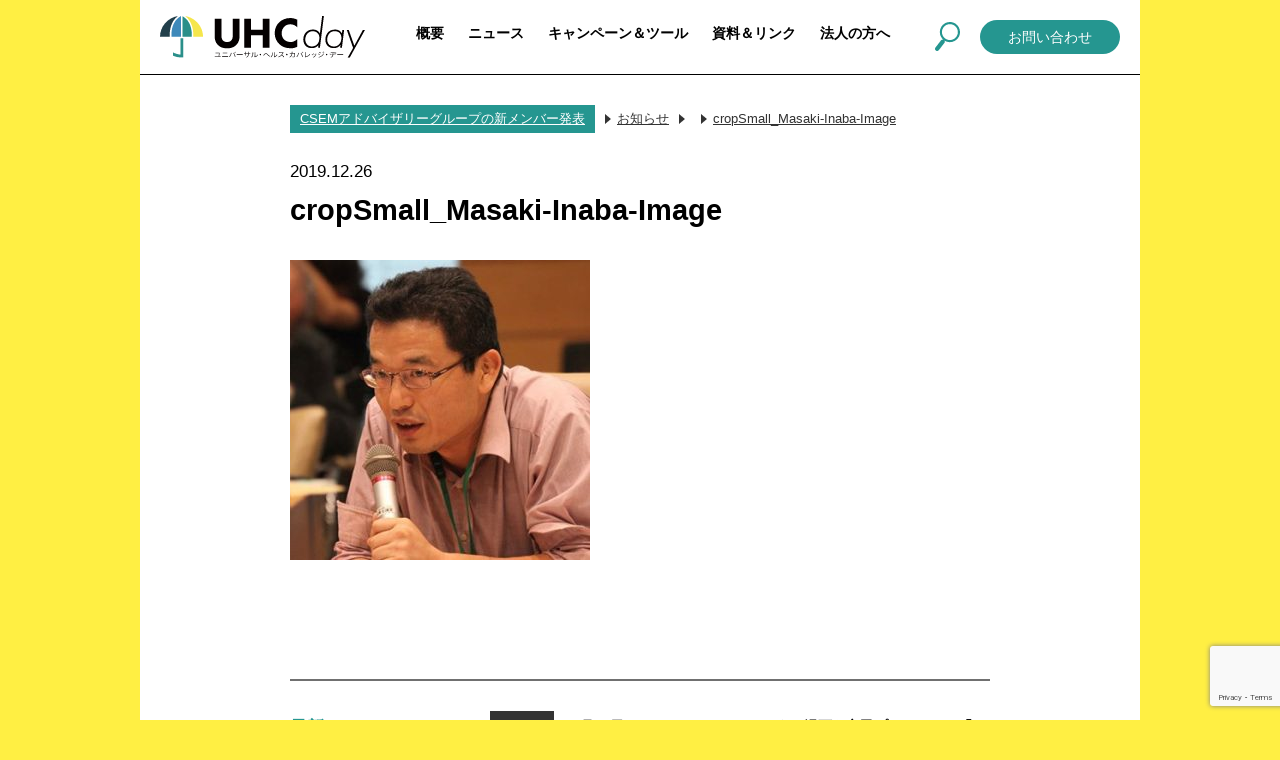

--- FILE ---
content_type: text/html; charset=UTF-8
request_url: https://uhcday.jp/2019/12/26/896/cropsmall_masaki-inaba-image/
body_size: 27495
content:
<!DOCTYPE html>
<html lang="ja">
<head>
<meta charset="utf-8" />

<meta name="viewport" content="width=device-width,initial-scale=1.0,minimum-scale=1.0,maximum-scale=1.0,user-scalable=no" />
<link rel="stylesheet" type="text/css" href="https://uhcday.jp/wordpress/wp-content/themes/joicfp_common-theme/style.css" />
<link rel="stylesheet" type="text/css" href="https://uhcday.jp/wordpress/wp-content/themes/joicfp_common-theme/style_contents.css" />
<link rel="stylesheet" type="text/css" href="https://uhcday.jp/wordpress/wp-content/themes/joicfp_common-theme/slider-pro-master/dist/css/slider-pro.css" />
<script type="text/javascript" src="https://uhcday.jp/wordpress/wp-content/themes/joicfp_common-theme/js/jquery-3.1.1.min.js"></script>
<script type="text/javascript" src="https://uhcday.jp/wordpress/wp-content/themes/joicfp_common-theme/js/library.js"></script>
<script type="text/javascript" src="https://uhcday.jp/wordpress/wp-content/themes/joicfp_common-theme/slider-pro-master/dist/js/jquery.sliderPro.min.js"></script>
<link rel="icon" href="https://uhcday.jp/wordpress/wp-content/themes/joicfp_common-theme/favicon.svg" type="image/svg+xml">
<link rel="shortcut icon" href="https://uhcday.jp/wordpress/wp-content/themes/joicfp_common-theme/favicon.ico">
<link rel="apple-touch-icon" href="https://uhcday.jp/wordpress/wp-content/themes/joicfp_common-theme/apple-touch-icon.png">
<link rel="icon" type="image/png" href="https://uhcday.jp/wordpress/wp-content/themes/joicfp_common-theme/android-chrome-256x256.png">

		<!-- All in One SEO 4.1.5.3 -->
		<title>「グローバルヘルス戦略」ができるまで | ユニバーサル・ヘルス・カバレッジ・デー</title>
		<meta name="robots" content="max-image-preview:large" />
		<meta property="og:locale" content="ja_JP" />
		<meta property="og:site_name" content="UHC day | ユニバーサル・ヘルス・カバレッジ・デー" />
		<meta property="og:type" content="article" />
		<meta property="og:title" content="cropSmall_Masaki-Inaba-Image | ユニバーサル・ヘルス・カバレッジ・デー" />
		<meta property="og:image" content="https://uhcday.jp/wordpress/wp-content/themes/joicfp_common-theme/images/main03.jpg" />
		<meta property="og:image:secure_url" content="https://uhcday.jp/wordpress/wp-content/themes/joicfp_common-theme/images/main03.jpg" />
		<meta property="article:published_time" content="2019-12-26T07:52:06+00:00" />
		<meta property="article:modified_time" content="2019-12-26T07:52:06+00:00" />
		<meta name="twitter:card" content="summary" />
		<meta name="twitter:domain" content="uhcday.jp" />
		<meta name="twitter:title" content="cropSmall_Masaki-Inaba-Image | ユニバーサル・ヘルス・カバレッジ・デー" />
		<meta name="twitter:image" content="https://uhcday.jp/wordpress/wp-content/themes/joicfp_common-theme/images/main03.jpg" />
		<script type="application/ld+json" class="aioseo-schema">
			{"@context":"https:\/\/schema.org","@graph":[{"@type":"WebSite","@id":"https:\/\/uhcday.jp\/#website","url":"https:\/\/uhcday.jp\/","name":"\u30e6\u30cb\u30d0\u30fc\u30b5\u30eb\u30fb\u30d8\u30eb\u30b9\u30fb\u30ab\u30d0\u30ec\u30c3\u30b8\u30fb\u30c7\u30fc","description":"HEALTH FOR ALL","inLanguage":"ja","publisher":{"@id":"https:\/\/uhcday.jp\/#organization"}},{"@type":"Organization","@id":"https:\/\/uhcday.jp\/#organization","name":"\u30e6\u30cb\u30d0\u30fc\u30b5\u30eb\u30fb\u30d8\u30eb\u30b9\u30fb\u30ab\u30d0\u30ec\u30c3\u30b8\u30fb\u30c7\u30fc","url":"https:\/\/uhcday.jp\/"},{"@type":"BreadcrumbList","@id":"https:\/\/uhcday.jp\/2019\/12\/26\/896\/cropsmall_masaki-inaba-image\/#breadcrumblist","itemListElement":[{"@type":"ListItem","@id":"https:\/\/uhcday.jp\/#listItem","position":1,"item":{"@type":"WebPage","@id":"https:\/\/uhcday.jp\/","name":"\u30db\u30fc\u30e0","description":"\u30e6\u30cb\u30d0\u30fc\u30b5\u30eb\u30fb\u30d8\u30eb\u30b9\u30fb\u30ab\u30d0\u30ec\u30c3\u30b8(UHC)\u3068\u306f\u5168\u3066\u306e\u4eba\u304c\u9069\u5207\u306a\u4e88\u9632\u3001\u6cbb\u7642\u3001\u30ea\u30cf\u30d3\u30ea\u7b49\u306e\u4fdd\u5065\u533b\u7642\u30b5\u30fc\u30d3\u30b9\u3092\u3001\u652f\u6255\u3044\u53ef\u80fd\u306a\u8cbb\u7528\u3067\u53d7\u3051\u3089\u308c\u308b\u72b6\u614b\u306e\u3053\u3068\u3067\u3059\u3002\u300c\u8ab0\u3082\u304c\u3001\u3069\u3053\u3067\u3082\u3001\u304a\u91d1\u306b\u56f0\u308b\u3053\u3068\u306a\u304f\u3001\u5fc5\u8981\u306a\u8cea\u306e\u9ad8\u3044\u30d7\u30e9\u30a4\u30de\u30ea\u30fc\u30fb\u30d8\u30eb\u30b9\u30b1\u30a2\u3092\u53d7\u3051\u3089\u308c\u308b\u72b6\u614b\u300d\u3092\u6307\u3057\u307e\u3059\u3002","url":"https:\/\/uhcday.jp\/"},"nextItem":"https:\/\/uhcday.jp\/2019\/12\/26\/896\/cropsmall_masaki-inaba-image\/#listItem"},{"@type":"ListItem","@id":"https:\/\/uhcday.jp\/2019\/12\/26\/896\/cropsmall_masaki-inaba-image\/#listItem","position":2,"item":{"@type":"WebPage","@id":"https:\/\/uhcday.jp\/2019\/12\/26\/896\/cropsmall_masaki-inaba-image\/","name":"cropSmall_Masaki-Inaba-Image","url":"https:\/\/uhcday.jp\/2019\/12\/26\/896\/cropsmall_masaki-inaba-image\/"},"previousItem":"https:\/\/uhcday.jp\/#listItem"}]},{"@type":"Person","@id":"https:\/\/uhcday.jp\/author\/admin\/#author","url":"https:\/\/uhcday.jp\/author\/admin\/","name":"admin","image":{"@type":"ImageObject","@id":"https:\/\/uhcday.jp\/2019\/12\/26\/896\/cropsmall_masaki-inaba-image\/#authorImage","url":"https:\/\/secure.gravatar.com\/avatar\/a4b7163bca5302e66a1785de9227bbe4?s=96&d=mm&r=g","width":96,"height":96,"caption":"admin"}},{"@type":"ItemPage","@id":"https:\/\/uhcday.jp\/2019\/12\/26\/896\/cropsmall_masaki-inaba-image\/#itempage","url":"https:\/\/uhcday.jp\/2019\/12\/26\/896\/cropsmall_masaki-inaba-image\/","name":"cropSmall_Masaki-Inaba-Image | \u30e6\u30cb\u30d0\u30fc\u30b5\u30eb\u30fb\u30d8\u30eb\u30b9\u30fb\u30ab\u30d0\u30ec\u30c3\u30b8\u30fb\u30c7\u30fc","inLanguage":"ja","isPartOf":{"@id":"https:\/\/uhcday.jp\/#website"},"breadcrumb":{"@id":"https:\/\/uhcday.jp\/2019\/12\/26\/896\/cropsmall_masaki-inaba-image\/#breadcrumblist"},"author":"https:\/\/uhcday.jp\/author\/admin\/#author","creator":"https:\/\/uhcday.jp\/author\/admin\/#author","datePublished":"2019-12-26T07:52:06+09:00","dateModified":"2019-12-26T07:52:06+09:00"}]}
		</script>
		<!-- All in One SEO -->

<link rel='dns-prefetch' href='//www.google.com' />
<link rel='dns-prefetch' href='//s.w.org' />
		<!-- This site uses the Google Analytics by ExactMetrics plugin v7.10.0 - Using Analytics tracking - https://www.exactmetrics.com/ -->
							<script
				src="//www.googletagmanager.com/gtag/js?id=UA-154870662-1"  data-cfasync="false" data-wpfc-render="false" type="text/javascript" async></script>
			<script data-cfasync="false" data-wpfc-render="false" type="text/javascript">
				var em_version = '7.10.0';
				var em_track_user = true;
				var em_no_track_reason = '';
				
								var disableStrs = [
															'ga-disable-UA-154870662-1',
									];

				/* Function to detect opted out users */
				function __gtagTrackerIsOptedOut() {
					for (var index = 0; index < disableStrs.length; index++) {
						if (document.cookie.indexOf(disableStrs[index] + '=true') > -1) {
							return true;
						}
					}

					return false;
				}

				/* Disable tracking if the opt-out cookie exists. */
				if (__gtagTrackerIsOptedOut()) {
					for (var index = 0; index < disableStrs.length; index++) {
						window[disableStrs[index]] = true;
					}
				}

				/* Opt-out function */
				function __gtagTrackerOptout() {
					for (var index = 0; index < disableStrs.length; index++) {
						document.cookie = disableStrs[index] + '=true; expires=Thu, 31 Dec 2099 23:59:59 UTC; path=/';
						window[disableStrs[index]] = true;
					}
				}

				if ('undefined' === typeof gaOptout) {
					function gaOptout() {
						__gtagTrackerOptout();
					}
				}
								window.dataLayer = window.dataLayer || [];

				window.ExactMetricsDualTracker = {
					helpers: {},
					trackers: {},
				};
				if (em_track_user) {
					function __gtagDataLayer() {
						dataLayer.push(arguments);
					}

					function __gtagTracker(type, name, parameters) {
						if (!parameters) {
							parameters = {};
						}

						if (parameters.send_to) {
							__gtagDataLayer.apply(null, arguments);
							return;
						}

						if (type === 'event') {
							
														parameters.send_to = exactmetrics_frontend.ua;
							__gtagDataLayer(type, name, parameters);
													} else {
							__gtagDataLayer.apply(null, arguments);
						}
					}

					__gtagTracker('js', new Date());
					__gtagTracker('set', {
						'developer_id.dNDMyYj': true,
											});
															__gtagTracker('config', 'UA-154870662-1', {"forceSSL":"true"} );
										window.gtag = __gtagTracker;										(function () {
						/* https://developers.google.com/analytics/devguides/collection/analyticsjs/ */
						/* ga and __gaTracker compatibility shim. */
						var noopfn = function () {
							return null;
						};
						var newtracker = function () {
							return new Tracker();
						};
						var Tracker = function () {
							return null;
						};
						var p = Tracker.prototype;
						p.get = noopfn;
						p.set = noopfn;
						p.send = function () {
							var args = Array.prototype.slice.call(arguments);
							args.unshift('send');
							__gaTracker.apply(null, args);
						};
						var __gaTracker = function () {
							var len = arguments.length;
							if (len === 0) {
								return;
							}
							var f = arguments[len - 1];
							if (typeof f !== 'object' || f === null || typeof f.hitCallback !== 'function') {
								if ('send' === arguments[0]) {
									var hitConverted, hitObject = false, action;
									if ('event' === arguments[1]) {
										if ('undefined' !== typeof arguments[3]) {
											hitObject = {
												'eventAction': arguments[3],
												'eventCategory': arguments[2],
												'eventLabel': arguments[4],
												'value': arguments[5] ? arguments[5] : 1,
											}
										}
									}
									if ('pageview' === arguments[1]) {
										if ('undefined' !== typeof arguments[2]) {
											hitObject = {
												'eventAction': 'page_view',
												'page_path': arguments[2],
											}
										}
									}
									if (typeof arguments[2] === 'object') {
										hitObject = arguments[2];
									}
									if (typeof arguments[5] === 'object') {
										Object.assign(hitObject, arguments[5]);
									}
									if ('undefined' !== typeof arguments[1].hitType) {
										hitObject = arguments[1];
										if ('pageview' === hitObject.hitType) {
											hitObject.eventAction = 'page_view';
										}
									}
									if (hitObject) {
										action = 'timing' === arguments[1].hitType ? 'timing_complete' : hitObject.eventAction;
										hitConverted = mapArgs(hitObject);
										__gtagTracker('event', action, hitConverted);
									}
								}
								return;
							}

							function mapArgs(args) {
								var arg, hit = {};
								var gaMap = {
									'eventCategory': 'event_category',
									'eventAction': 'event_action',
									'eventLabel': 'event_label',
									'eventValue': 'event_value',
									'nonInteraction': 'non_interaction',
									'timingCategory': 'event_category',
									'timingVar': 'name',
									'timingValue': 'value',
									'timingLabel': 'event_label',
									'page': 'page_path',
									'location': 'page_location',
									'title': 'page_title',
								};
								for (arg in args) {
																		if (!(!args.hasOwnProperty(arg) || !gaMap.hasOwnProperty(arg))) {
										hit[gaMap[arg]] = args[arg];
									} else {
										hit[arg] = args[arg];
									}
								}
								return hit;
							}

							try {
								f.hitCallback();
							} catch (ex) {
							}
						};
						__gaTracker.create = newtracker;
						__gaTracker.getByName = newtracker;
						__gaTracker.getAll = function () {
							return [];
						};
						__gaTracker.remove = noopfn;
						__gaTracker.loaded = true;
						window['__gaTracker'] = __gaTracker;
					})();
									} else {
										console.log("");
					(function () {
						function __gtagTracker() {
							return null;
						}

						window['__gtagTracker'] = __gtagTracker;
						window['gtag'] = __gtagTracker;
					})();
									}
			</script>
				<!-- / Google Analytics by ExactMetrics -->
				<script type="text/javascript">
			window._wpemojiSettings = {"baseUrl":"https:\/\/s.w.org\/images\/core\/emoji\/13.1.0\/72x72\/","ext":".png","svgUrl":"https:\/\/s.w.org\/images\/core\/emoji\/13.1.0\/svg\/","svgExt":".svg","source":{"concatemoji":"https:\/\/uhcday.jp\/wordpress\/wp-includes\/js\/wp-emoji-release.min.js?ver=5.8.12"}};
			!function(e,a,t){var n,r,o,i=a.createElement("canvas"),p=i.getContext&&i.getContext("2d");function s(e,t){var a=String.fromCharCode;p.clearRect(0,0,i.width,i.height),p.fillText(a.apply(this,e),0,0);e=i.toDataURL();return p.clearRect(0,0,i.width,i.height),p.fillText(a.apply(this,t),0,0),e===i.toDataURL()}function c(e){var t=a.createElement("script");t.src=e,t.defer=t.type="text/javascript",a.getElementsByTagName("head")[0].appendChild(t)}for(o=Array("flag","emoji"),t.supports={everything:!0,everythingExceptFlag:!0},r=0;r<o.length;r++)t.supports[o[r]]=function(e){if(!p||!p.fillText)return!1;switch(p.textBaseline="top",p.font="600 32px Arial",e){case"flag":return s([127987,65039,8205,9895,65039],[127987,65039,8203,9895,65039])?!1:!s([55356,56826,55356,56819],[55356,56826,8203,55356,56819])&&!s([55356,57332,56128,56423,56128,56418,56128,56421,56128,56430,56128,56423,56128,56447],[55356,57332,8203,56128,56423,8203,56128,56418,8203,56128,56421,8203,56128,56430,8203,56128,56423,8203,56128,56447]);case"emoji":return!s([10084,65039,8205,55357,56613],[10084,65039,8203,55357,56613])}return!1}(o[r]),t.supports.everything=t.supports.everything&&t.supports[o[r]],"flag"!==o[r]&&(t.supports.everythingExceptFlag=t.supports.everythingExceptFlag&&t.supports[o[r]]);t.supports.everythingExceptFlag=t.supports.everythingExceptFlag&&!t.supports.flag,t.DOMReady=!1,t.readyCallback=function(){t.DOMReady=!0},t.supports.everything||(n=function(){t.readyCallback()},a.addEventListener?(a.addEventListener("DOMContentLoaded",n,!1),e.addEventListener("load",n,!1)):(e.attachEvent("onload",n),a.attachEvent("onreadystatechange",function(){"complete"===a.readyState&&t.readyCallback()})),(n=t.source||{}).concatemoji?c(n.concatemoji):n.wpemoji&&n.twemoji&&(c(n.twemoji),c(n.wpemoji)))}(window,document,window._wpemojiSettings);
		</script>
		<style type="text/css">
img.wp-smiley,
img.emoji {
	display: inline !important;
	border: none !important;
	box-shadow: none !important;
	height: 1em !important;
	width: 1em !important;
	margin: 0 .07em !important;
	vertical-align: -0.1em !important;
	background: none !important;
	padding: 0 !important;
}
</style>
	<link rel='stylesheet' id='wp-block-library-css'  href='https://uhcday.jp/wordpress/wp-includes/css/dist/block-library/style.min.css?ver=5.8.12' type='text/css' media='all' />
<link rel='stylesheet' id='contact-form-7-css'  href='https://uhcday.jp/wordpress/wp-content/plugins/contact-form-7/includes/css/styles.css?ver=5.5.3' type='text/css' media='all' />
<script type='text/javascript' src='https://uhcday.jp/wordpress/wp-content/plugins/google-analytics-dashboard-for-wp/assets/js/frontend-gtag.min.js?ver=7.10.0' id='exactmetrics-frontend-script-js'></script>
<script data-cfasync="false" data-wpfc-render="false" type="text/javascript" id='exactmetrics-frontend-script-js-extra'>/* <![CDATA[ */
var exactmetrics_frontend = {"js_events_tracking":"true","download_extensions":"zip,mp3,mpeg,pdf,docx,pptx,xlsx,rar","inbound_paths":"[{\"path\":\"\\\/go\\\/\",\"label\":\"affiliate\"},{\"path\":\"\\\/recommend\\\/\",\"label\":\"affiliate\"}]","home_url":"https:\/\/uhcday.jp","hash_tracking":"false","ua":"UA-154870662-1","v4_id":""};/* ]]> */
</script>
<link rel="https://api.w.org/" href="https://uhcday.jp/wp-json/" /><link rel="alternate" type="application/json" href="https://uhcday.jp/wp-json/wp/v2/media/897" /><link rel="EditURI" type="application/rsd+xml" title="RSD" href="https://uhcday.jp/wordpress/xmlrpc.php?rsd" />
<link rel="wlwmanifest" type="application/wlwmanifest+xml" href="https://uhcday.jp/wordpress/wp-includes/wlwmanifest.xml" /> 
<meta name="generator" content="WordPress 5.8.12" />
<link rel='shortlink' href='https://uhcday.jp/?p=897' />
<link rel="alternate" type="application/json+oembed" href="https://uhcday.jp/wp-json/oembed/1.0/embed?url=https%3A%2F%2Fuhcday.jp%2F2019%2F12%2F26%2F896%2Fcropsmall_masaki-inaba-image%2F" />
<link rel="alternate" type="text/xml+oembed" href="https://uhcday.jp/wp-json/oembed/1.0/embed?url=https%3A%2F%2Fuhcday.jp%2F2019%2F12%2F26%2F896%2Fcropsmall_masaki-inaba-image%2F&#038;format=xml" />
</head>
<body>
<header id="header">
	<div>
		<h1><a href="https://uhcday.jp"><img src="https://uhcday.jp/wordpress/wp-content/themes/joicfp_common-theme/images/logo.svg" alt="UHC day ユニバーサル・ヘルス・カバレッジ・デー" /></a></h1>
		<nav>
			<p class="close"><a href="javascript:void(0);" onclick="closeNavigation();"><img src="https://uhcday.jp/wordpress/wp-content/themes/joicfp_common-theme/images/close.svg" alt="open" /></a></p>
			<p class="contact"><a href="https://uhcday.jp/contact/">お問い合わせ</a></p>
			<div>
				<ul>
					<li>
						<a href="https://uhcday.jp/about/">概要</a>
						<ul>
<li class="page_item page-item-1006"><a href="https://uhcday.jp/about/about_uhc/">UHCとは？</a></li>
<li class="page_item page-item-1011 page_item_has_children"><a href="https://uhcday.jp/about/message/">メッセージ</a></li>
<li class="page_item page-item-1027"><a href="https://uhcday.jp/about/keyasks/">主な要望</a></li>
<li class="page_item page-item-1031"><a href="https://uhcday.jp/about/background_reason/">背景と理由</a></li>
						</ul>
					</li>
					<li>
						<a href="https://uhcday.jp/topics">ニュース</a>
						<ul>
	<li class="cat-item cat-item-4"><a href="https://uhcday.jp/category/%e3%82%a4%e3%83%99%e3%83%b3%e3%83%88/">イベント</a>
</li>
	<li class="cat-item cat-item-7"><a href="https://uhcday.jp/category/%e3%82%bb%e3%83%9f%e3%83%8a%e3%83%bc/">セミナー</a>
</li>
	<li class="cat-item cat-item-5"><a href="https://uhcday.jp/category/news/">ニュース</a>
</li>
	<li class="cat-item cat-item-6"><a href="https://uhcday.jp/category/%e3%83%ac%e3%83%9d%e3%83%bc%e3%83%88/">レポート</a>
</li>
	<li class="cat-item cat-item-1"><a href="https://uhcday.jp/category/%e6%9c%aa%e5%88%86%e9%a1%9e/">未分類</a>
</li>
						</ul>
					</li>
					<li>
						<a href="https://uhcday.jp/campaign_tool/">キャンペーン＆ツール</a>
					</li>
					<li>
						<a href="https://uhcday.jp/download_and_link/">資料＆リンク</a>
					</li>
					<li>
						<a href="https://uhcday.jp/cooperation/">法人の方へ</a>
						<ul>
<li class="page_item page-item-1097"><a href="https://uhcday.jp/cooperation/members/">関連団体紹介</a></li>
<li class="page_item page-item-1051"><a href="https://uhcday.jp/cooperation/partner/">UHCパートナー募集</a></li>
						</ul>
					</li>
				</ul>
			</div>
		</nav>
		<p class="search"><a href="javascript:void(0);" onclick="openSearch();"><img src="https://uhcday.jp/wordpress/wp-content/themes/joicfp_common-theme/images/search.svg" alt="検索" /></a></p>
		<p class="open"><a href="javascript:void(0);" onclick="openNavigation();"><img src="https://uhcday.jp/wordpress/wp-content/themes/joicfp_common-theme/images/open.svg" alt="open" /></a></p>
		<div id="search">
			<form method="get" action="https://uhcday.jp">
				<p><a href="javascript:void(0);" onclick="closeSearch();"><img src="https://uhcday.jp/wordpress/wp-content/themes/joicfp_common-theme/images/close.svg" alt="close" /></a></p>
				<input type="text" name="s" value="" placeholder="キーワードを入力" /><input type="image" src="https://uhcday.jp/wordpress/wp-content/themes/joicfp_common-theme/images/search.svg" />
			</form>
		</div>
		<div id="shadow"></div>
	</div>
</header>
<section id="contents">
	<article class="edit_area">
		<header>
			<ol class="breadcrumb"><li><a href="https://uhcday.jp/2019/12/26/896/">CSEMアドバイザリーグループの新メンバー発表</a></li><li><a href="https://uhcday.jp/topics/">お知らせ</a></li><li><a href="https://uhcday.jp/topics//"></a></li><li><a href="https://uhcday.jp/2019/12/26/896/cropsmall_masaki-inaba-image/">cropSmall_Masaki-Inaba-Image</a></li></ol>
			<h2><span>2019.12.26</span>cropSmall_Masaki-Inaba-Image</h2>
		</header>
		<p class="attachment"><a href='https://uhcday.jp/wordpress/wp-content/uploads/2019/12/cropSmall_Masaki-Inaba-Image.jpg'><img width="300" height="300" src="https://uhcday.jp/wordpress/wp-content/uploads/2019/12/cropSmall_Masaki-Inaba-Image-300x300.jpg" class="attachment-medium size-medium" alt="" loading="lazy" srcset="https://uhcday.jp/wordpress/wp-content/uploads/2019/12/cropSmall_Masaki-Inaba-Image-300x300.jpg 300w, https://uhcday.jp/wordpress/wp-content/uploads/2019/12/cropSmall_Masaki-Inaba-Image-150x150.jpg 150w, https://uhcday.jp/wordpress/wp-content/uploads/2019/12/cropSmall_Masaki-Inaba-Image-100x100.jpg 100w, https://uhcday.jp/wordpress/wp-content/uploads/2019/12/cropSmall_Masaki-Inaba-Image.jpg 350w" sizes="(max-width: 300px) 100vw, 300px" /></a></p>
	</article>
	<article class="index_area">
<div class="topics single">
			<dl>
<dt>最新の<br />お知らせ</dt>
				<dd>
					<ul>
<li><dl><dt><u>2022.12.18</u></dt><dd><span>ニュース</span><a href="https://uhcday.jp/2022/12/18/1974/">12月12日UHCデーにI LADY. デジタル漫画を市民プロジェクト「#緊急避妊薬を薬局で」と協働でリリース</a></dd></dl></li>
<li><dl><dt><u>2022.11.11</u></dt><dd><span>ニュース</span><a href="https://uhcday.jp/2022/11/11/1970/">【UHCデー2022】GII/IDI懇談会〜NGOメンバーと日本政府関係者でキャンペーンに参加！</a></dd></dl></li>
<li><dl><dt><u>2022.10.8</u></dt><dd><span>ニュース</span><a href="https://uhcday.jp/2022/10/08/1958/">「グローバルヘルス戦略」ができるまで</a></dd></dl></li>
					</ul>
				</dd>
			</dl>
			<p><a href="https://uhcday.jp/topics/">もっと見る</a></p>
		</div>
	</article>
</section>
<div class="slider_area">
	<div class="slider-pro">
		<ul class="sp-slides">
			<li class="sp-slide"><a href="https://uhcday.jp/about/about_uhc/"><img src="https://uhcday.jp/wordpress/wp-content/themes/joicfp_common-theme/images/main03.jpg" alt="UHC�Ƃ�" /></a></li>
			<li class="sp-slide"><a href="https://uhcday.jp/about/about/"><img src="https://uhcday.jp/wordpress/wp-content/themes/joicfp_common-theme/images/main04.jpg" alt="UHC �T�v" /></li>
			<li class="sp-slide"><a href="https://uhcday.jp/keyasks/"><img src="https://uhcday.jp/wordpress/wp-content/themes/joicfp_common-theme/images/main05.jpg" alt="��ȗv�]" /></a></li>
			<li class="sp-slide"><a href="http://ajf.gr.jp/covid-19/"><img src="https://uhcday.jp/wordpress/wp-content/themes/joicfp_common-theme/images/main01-1.jpg" alt="2019���j�o�[�T���E�w���X�E�J�o���b�W�E�f�[" /></a></li>
			<li class="sp-slide"><a href="https://uhcday.jp/cooperation/"><img src="https://uhcday.jp/wordpress/wp-content/themes/joicfp_common-theme/images/main02.jpg" alt="�@�l�̕���" /></a></li>
		</ul>
    </div>
</div>
<script type="text/javascript">
	$( document ).ready(function( $ ) {
		$( '.slider-pro' ).sliderPro({
			width: '100%',
			height: 500,
			arrows: true,
			fadeArrows: false,
			slideDistance:0,
			visibleSize: '100%',
			autoSlideSize: true,
			breakpoints: {
				640: {
					width: 335,
					height: 335,
				},
			}
		});

		// instantiate fancybox when a link is clicked
		$( ".slider-pro" ).each(function(){
			var slider = $( this );

			slider.find( ".sp-image" ).parent( "a" ).on( "click", function( event ) {
				event.preventDefault();
			
				if ( slider.hasClass( "sp-swiping" ) === false ) {
					var sliderInstance = slider.data( "sliderPro" ),
						isAutoplay = sliderInstance.settings.autoplay;

					$.fancybox.open( slider.find( ".sp-image" ).parent( "a" ), {
						index: $( this ).parents( ".sp-slide" ).index(),
						afterShow: function() {
							if ( isAutoplay === true ) {
								sliderInstance.settings.autoplay = false;
								sliderInstance.stopAutoplay();
							}
						},
						afterClose: function() {
							if ( isAutoplay === true ) {
								sliderInstance.settings.autoplay = true;
								sliderInstance.startAutoplay();
							}
						}
							
					});
				}
			});
		});
	});
</script><footer id="footer">
	<ul class="sns">

		<li><a href="https://www.instagram.com/uhcday/" target="_blank"><img src="https://uhcday.jp/wordpress/wp-content/themes/joicfp_common-theme/images/sns_instagram.svg" alt="instagram" /></a></li>
		<!--<li><a href="https://www.facebook.com/UHCDay" target="_blank"><img src="https://uhcday.jp/wordpress/wp-content/themes/joicfp_common-theme/images/sns_facebook.svg" alt="facebook" /></a></li>
-->
		<li><a href="https://twitter.com/uhcday" target="_blank"><img src="https://uhcday.jp/wordpress/wp-content/themes/joicfp_common-theme/images/sns_twitter.svg" alt="twitter" /></a></li>
	</ul>


	<nav>
		<ul>
			<li><a href="https://uhcday.jp/faq/">よくあるご質問</a></li>
			<li><a href="https://uhcday.jp/document-request/">資料請求</a></li>
			<li><a href="https://www.joicfp.or.jp/jpn/privacy/">個人情報保護方針</a></li>
		</ul>
	</nav>

	<div class="management">
		<dl>
			<dt>運営<img src="https://uhcday.jp/wordpress/wp-content/themes/joicfp_common-theme/images/footer_joicfp.svg" alt="公益財団法人ジョイセフ" /></dt>
			<dd>
				公益財団法人ジョイセフ<br />
				<a href="https://www.joicfp.or.jp/jpn/contact/" target="_blank" rel="noopener">お問い合わせ</a><br class="pc_none" />
				<a href="https://www.joicfp.or.jp/" target="_blank" rel="noopener">ジョイセフWEBサイトへ</a>
			</dd>
		</dl>
	</div>
</footer>
<script type='text/javascript' src='https://uhcday.jp/wordpress/wp-includes/js/dist/vendor/regenerator-runtime.min.js?ver=0.13.7' id='regenerator-runtime-js'></script>
<script type='text/javascript' src='https://uhcday.jp/wordpress/wp-includes/js/dist/vendor/wp-polyfill.min.js?ver=3.15.0' id='wp-polyfill-js'></script>
<script type='text/javascript' id='contact-form-7-js-extra'>
/* <![CDATA[ */
var wpcf7 = {"api":{"root":"https:\/\/uhcday.jp\/wp-json\/","namespace":"contact-form-7\/v1"}};
/* ]]> */
</script>
<script type='text/javascript' src='https://uhcday.jp/wordpress/wp-content/plugins/contact-form-7/includes/js/index.js?ver=5.5.3' id='contact-form-7-js'></script>
<script type='text/javascript' src='https://www.google.com/recaptcha/api.js?render=6Le5qvMUAAAAAM31YZYZevbfVU32XIvmV4JMmwfV&#038;ver=3.0' id='google-recaptcha-js'></script>
<script type='text/javascript' id='wpcf7-recaptcha-js-extra'>
/* <![CDATA[ */
var wpcf7_recaptcha = {"sitekey":"6Le5qvMUAAAAAM31YZYZevbfVU32XIvmV4JMmwfV","actions":{"homepage":"homepage","contactform":"contactform"}};
/* ]]> */
</script>
<script type='text/javascript' src='https://uhcday.jp/wordpress/wp-content/plugins/contact-form-7/modules/recaptcha/index.js?ver=5.5.3' id='wpcf7-recaptcha-js'></script>
<script type='text/javascript' src='https://uhcday.jp/wordpress/wp-includes/js/wp-embed.min.js?ver=5.8.12' id='wp-embed-js'></script>
</body>
</html>


--- FILE ---
content_type: text/html; charset=utf-8
request_url: https://www.google.com/recaptcha/api2/anchor?ar=1&k=6Le5qvMUAAAAAM31YZYZevbfVU32XIvmV4JMmwfV&co=aHR0cHM6Ly91aGNkYXkuanA6NDQz&hl=en&v=PoyoqOPhxBO7pBk68S4YbpHZ&size=invisible&anchor-ms=20000&execute-ms=30000&cb=6k83trycqaik
body_size: 48539
content:
<!DOCTYPE HTML><html dir="ltr" lang="en"><head><meta http-equiv="Content-Type" content="text/html; charset=UTF-8">
<meta http-equiv="X-UA-Compatible" content="IE=edge">
<title>reCAPTCHA</title>
<style type="text/css">
/* cyrillic-ext */
@font-face {
  font-family: 'Roboto';
  font-style: normal;
  font-weight: 400;
  font-stretch: 100%;
  src: url(//fonts.gstatic.com/s/roboto/v48/KFO7CnqEu92Fr1ME7kSn66aGLdTylUAMa3GUBHMdazTgWw.woff2) format('woff2');
  unicode-range: U+0460-052F, U+1C80-1C8A, U+20B4, U+2DE0-2DFF, U+A640-A69F, U+FE2E-FE2F;
}
/* cyrillic */
@font-face {
  font-family: 'Roboto';
  font-style: normal;
  font-weight: 400;
  font-stretch: 100%;
  src: url(//fonts.gstatic.com/s/roboto/v48/KFO7CnqEu92Fr1ME7kSn66aGLdTylUAMa3iUBHMdazTgWw.woff2) format('woff2');
  unicode-range: U+0301, U+0400-045F, U+0490-0491, U+04B0-04B1, U+2116;
}
/* greek-ext */
@font-face {
  font-family: 'Roboto';
  font-style: normal;
  font-weight: 400;
  font-stretch: 100%;
  src: url(//fonts.gstatic.com/s/roboto/v48/KFO7CnqEu92Fr1ME7kSn66aGLdTylUAMa3CUBHMdazTgWw.woff2) format('woff2');
  unicode-range: U+1F00-1FFF;
}
/* greek */
@font-face {
  font-family: 'Roboto';
  font-style: normal;
  font-weight: 400;
  font-stretch: 100%;
  src: url(//fonts.gstatic.com/s/roboto/v48/KFO7CnqEu92Fr1ME7kSn66aGLdTylUAMa3-UBHMdazTgWw.woff2) format('woff2');
  unicode-range: U+0370-0377, U+037A-037F, U+0384-038A, U+038C, U+038E-03A1, U+03A3-03FF;
}
/* math */
@font-face {
  font-family: 'Roboto';
  font-style: normal;
  font-weight: 400;
  font-stretch: 100%;
  src: url(//fonts.gstatic.com/s/roboto/v48/KFO7CnqEu92Fr1ME7kSn66aGLdTylUAMawCUBHMdazTgWw.woff2) format('woff2');
  unicode-range: U+0302-0303, U+0305, U+0307-0308, U+0310, U+0312, U+0315, U+031A, U+0326-0327, U+032C, U+032F-0330, U+0332-0333, U+0338, U+033A, U+0346, U+034D, U+0391-03A1, U+03A3-03A9, U+03B1-03C9, U+03D1, U+03D5-03D6, U+03F0-03F1, U+03F4-03F5, U+2016-2017, U+2034-2038, U+203C, U+2040, U+2043, U+2047, U+2050, U+2057, U+205F, U+2070-2071, U+2074-208E, U+2090-209C, U+20D0-20DC, U+20E1, U+20E5-20EF, U+2100-2112, U+2114-2115, U+2117-2121, U+2123-214F, U+2190, U+2192, U+2194-21AE, U+21B0-21E5, U+21F1-21F2, U+21F4-2211, U+2213-2214, U+2216-22FF, U+2308-230B, U+2310, U+2319, U+231C-2321, U+2336-237A, U+237C, U+2395, U+239B-23B7, U+23D0, U+23DC-23E1, U+2474-2475, U+25AF, U+25B3, U+25B7, U+25BD, U+25C1, U+25CA, U+25CC, U+25FB, U+266D-266F, U+27C0-27FF, U+2900-2AFF, U+2B0E-2B11, U+2B30-2B4C, U+2BFE, U+3030, U+FF5B, U+FF5D, U+1D400-1D7FF, U+1EE00-1EEFF;
}
/* symbols */
@font-face {
  font-family: 'Roboto';
  font-style: normal;
  font-weight: 400;
  font-stretch: 100%;
  src: url(//fonts.gstatic.com/s/roboto/v48/KFO7CnqEu92Fr1ME7kSn66aGLdTylUAMaxKUBHMdazTgWw.woff2) format('woff2');
  unicode-range: U+0001-000C, U+000E-001F, U+007F-009F, U+20DD-20E0, U+20E2-20E4, U+2150-218F, U+2190, U+2192, U+2194-2199, U+21AF, U+21E6-21F0, U+21F3, U+2218-2219, U+2299, U+22C4-22C6, U+2300-243F, U+2440-244A, U+2460-24FF, U+25A0-27BF, U+2800-28FF, U+2921-2922, U+2981, U+29BF, U+29EB, U+2B00-2BFF, U+4DC0-4DFF, U+FFF9-FFFB, U+10140-1018E, U+10190-1019C, U+101A0, U+101D0-101FD, U+102E0-102FB, U+10E60-10E7E, U+1D2C0-1D2D3, U+1D2E0-1D37F, U+1F000-1F0FF, U+1F100-1F1AD, U+1F1E6-1F1FF, U+1F30D-1F30F, U+1F315, U+1F31C, U+1F31E, U+1F320-1F32C, U+1F336, U+1F378, U+1F37D, U+1F382, U+1F393-1F39F, U+1F3A7-1F3A8, U+1F3AC-1F3AF, U+1F3C2, U+1F3C4-1F3C6, U+1F3CA-1F3CE, U+1F3D4-1F3E0, U+1F3ED, U+1F3F1-1F3F3, U+1F3F5-1F3F7, U+1F408, U+1F415, U+1F41F, U+1F426, U+1F43F, U+1F441-1F442, U+1F444, U+1F446-1F449, U+1F44C-1F44E, U+1F453, U+1F46A, U+1F47D, U+1F4A3, U+1F4B0, U+1F4B3, U+1F4B9, U+1F4BB, U+1F4BF, U+1F4C8-1F4CB, U+1F4D6, U+1F4DA, U+1F4DF, U+1F4E3-1F4E6, U+1F4EA-1F4ED, U+1F4F7, U+1F4F9-1F4FB, U+1F4FD-1F4FE, U+1F503, U+1F507-1F50B, U+1F50D, U+1F512-1F513, U+1F53E-1F54A, U+1F54F-1F5FA, U+1F610, U+1F650-1F67F, U+1F687, U+1F68D, U+1F691, U+1F694, U+1F698, U+1F6AD, U+1F6B2, U+1F6B9-1F6BA, U+1F6BC, U+1F6C6-1F6CF, U+1F6D3-1F6D7, U+1F6E0-1F6EA, U+1F6F0-1F6F3, U+1F6F7-1F6FC, U+1F700-1F7FF, U+1F800-1F80B, U+1F810-1F847, U+1F850-1F859, U+1F860-1F887, U+1F890-1F8AD, U+1F8B0-1F8BB, U+1F8C0-1F8C1, U+1F900-1F90B, U+1F93B, U+1F946, U+1F984, U+1F996, U+1F9E9, U+1FA00-1FA6F, U+1FA70-1FA7C, U+1FA80-1FA89, U+1FA8F-1FAC6, U+1FACE-1FADC, U+1FADF-1FAE9, U+1FAF0-1FAF8, U+1FB00-1FBFF;
}
/* vietnamese */
@font-face {
  font-family: 'Roboto';
  font-style: normal;
  font-weight: 400;
  font-stretch: 100%;
  src: url(//fonts.gstatic.com/s/roboto/v48/KFO7CnqEu92Fr1ME7kSn66aGLdTylUAMa3OUBHMdazTgWw.woff2) format('woff2');
  unicode-range: U+0102-0103, U+0110-0111, U+0128-0129, U+0168-0169, U+01A0-01A1, U+01AF-01B0, U+0300-0301, U+0303-0304, U+0308-0309, U+0323, U+0329, U+1EA0-1EF9, U+20AB;
}
/* latin-ext */
@font-face {
  font-family: 'Roboto';
  font-style: normal;
  font-weight: 400;
  font-stretch: 100%;
  src: url(//fonts.gstatic.com/s/roboto/v48/KFO7CnqEu92Fr1ME7kSn66aGLdTylUAMa3KUBHMdazTgWw.woff2) format('woff2');
  unicode-range: U+0100-02BA, U+02BD-02C5, U+02C7-02CC, U+02CE-02D7, U+02DD-02FF, U+0304, U+0308, U+0329, U+1D00-1DBF, U+1E00-1E9F, U+1EF2-1EFF, U+2020, U+20A0-20AB, U+20AD-20C0, U+2113, U+2C60-2C7F, U+A720-A7FF;
}
/* latin */
@font-face {
  font-family: 'Roboto';
  font-style: normal;
  font-weight: 400;
  font-stretch: 100%;
  src: url(//fonts.gstatic.com/s/roboto/v48/KFO7CnqEu92Fr1ME7kSn66aGLdTylUAMa3yUBHMdazQ.woff2) format('woff2');
  unicode-range: U+0000-00FF, U+0131, U+0152-0153, U+02BB-02BC, U+02C6, U+02DA, U+02DC, U+0304, U+0308, U+0329, U+2000-206F, U+20AC, U+2122, U+2191, U+2193, U+2212, U+2215, U+FEFF, U+FFFD;
}
/* cyrillic-ext */
@font-face {
  font-family: 'Roboto';
  font-style: normal;
  font-weight: 500;
  font-stretch: 100%;
  src: url(//fonts.gstatic.com/s/roboto/v48/KFO7CnqEu92Fr1ME7kSn66aGLdTylUAMa3GUBHMdazTgWw.woff2) format('woff2');
  unicode-range: U+0460-052F, U+1C80-1C8A, U+20B4, U+2DE0-2DFF, U+A640-A69F, U+FE2E-FE2F;
}
/* cyrillic */
@font-face {
  font-family: 'Roboto';
  font-style: normal;
  font-weight: 500;
  font-stretch: 100%;
  src: url(//fonts.gstatic.com/s/roboto/v48/KFO7CnqEu92Fr1ME7kSn66aGLdTylUAMa3iUBHMdazTgWw.woff2) format('woff2');
  unicode-range: U+0301, U+0400-045F, U+0490-0491, U+04B0-04B1, U+2116;
}
/* greek-ext */
@font-face {
  font-family: 'Roboto';
  font-style: normal;
  font-weight: 500;
  font-stretch: 100%;
  src: url(//fonts.gstatic.com/s/roboto/v48/KFO7CnqEu92Fr1ME7kSn66aGLdTylUAMa3CUBHMdazTgWw.woff2) format('woff2');
  unicode-range: U+1F00-1FFF;
}
/* greek */
@font-face {
  font-family: 'Roboto';
  font-style: normal;
  font-weight: 500;
  font-stretch: 100%;
  src: url(//fonts.gstatic.com/s/roboto/v48/KFO7CnqEu92Fr1ME7kSn66aGLdTylUAMa3-UBHMdazTgWw.woff2) format('woff2');
  unicode-range: U+0370-0377, U+037A-037F, U+0384-038A, U+038C, U+038E-03A1, U+03A3-03FF;
}
/* math */
@font-face {
  font-family: 'Roboto';
  font-style: normal;
  font-weight: 500;
  font-stretch: 100%;
  src: url(//fonts.gstatic.com/s/roboto/v48/KFO7CnqEu92Fr1ME7kSn66aGLdTylUAMawCUBHMdazTgWw.woff2) format('woff2');
  unicode-range: U+0302-0303, U+0305, U+0307-0308, U+0310, U+0312, U+0315, U+031A, U+0326-0327, U+032C, U+032F-0330, U+0332-0333, U+0338, U+033A, U+0346, U+034D, U+0391-03A1, U+03A3-03A9, U+03B1-03C9, U+03D1, U+03D5-03D6, U+03F0-03F1, U+03F4-03F5, U+2016-2017, U+2034-2038, U+203C, U+2040, U+2043, U+2047, U+2050, U+2057, U+205F, U+2070-2071, U+2074-208E, U+2090-209C, U+20D0-20DC, U+20E1, U+20E5-20EF, U+2100-2112, U+2114-2115, U+2117-2121, U+2123-214F, U+2190, U+2192, U+2194-21AE, U+21B0-21E5, U+21F1-21F2, U+21F4-2211, U+2213-2214, U+2216-22FF, U+2308-230B, U+2310, U+2319, U+231C-2321, U+2336-237A, U+237C, U+2395, U+239B-23B7, U+23D0, U+23DC-23E1, U+2474-2475, U+25AF, U+25B3, U+25B7, U+25BD, U+25C1, U+25CA, U+25CC, U+25FB, U+266D-266F, U+27C0-27FF, U+2900-2AFF, U+2B0E-2B11, U+2B30-2B4C, U+2BFE, U+3030, U+FF5B, U+FF5D, U+1D400-1D7FF, U+1EE00-1EEFF;
}
/* symbols */
@font-face {
  font-family: 'Roboto';
  font-style: normal;
  font-weight: 500;
  font-stretch: 100%;
  src: url(//fonts.gstatic.com/s/roboto/v48/KFO7CnqEu92Fr1ME7kSn66aGLdTylUAMaxKUBHMdazTgWw.woff2) format('woff2');
  unicode-range: U+0001-000C, U+000E-001F, U+007F-009F, U+20DD-20E0, U+20E2-20E4, U+2150-218F, U+2190, U+2192, U+2194-2199, U+21AF, U+21E6-21F0, U+21F3, U+2218-2219, U+2299, U+22C4-22C6, U+2300-243F, U+2440-244A, U+2460-24FF, U+25A0-27BF, U+2800-28FF, U+2921-2922, U+2981, U+29BF, U+29EB, U+2B00-2BFF, U+4DC0-4DFF, U+FFF9-FFFB, U+10140-1018E, U+10190-1019C, U+101A0, U+101D0-101FD, U+102E0-102FB, U+10E60-10E7E, U+1D2C0-1D2D3, U+1D2E0-1D37F, U+1F000-1F0FF, U+1F100-1F1AD, U+1F1E6-1F1FF, U+1F30D-1F30F, U+1F315, U+1F31C, U+1F31E, U+1F320-1F32C, U+1F336, U+1F378, U+1F37D, U+1F382, U+1F393-1F39F, U+1F3A7-1F3A8, U+1F3AC-1F3AF, U+1F3C2, U+1F3C4-1F3C6, U+1F3CA-1F3CE, U+1F3D4-1F3E0, U+1F3ED, U+1F3F1-1F3F3, U+1F3F5-1F3F7, U+1F408, U+1F415, U+1F41F, U+1F426, U+1F43F, U+1F441-1F442, U+1F444, U+1F446-1F449, U+1F44C-1F44E, U+1F453, U+1F46A, U+1F47D, U+1F4A3, U+1F4B0, U+1F4B3, U+1F4B9, U+1F4BB, U+1F4BF, U+1F4C8-1F4CB, U+1F4D6, U+1F4DA, U+1F4DF, U+1F4E3-1F4E6, U+1F4EA-1F4ED, U+1F4F7, U+1F4F9-1F4FB, U+1F4FD-1F4FE, U+1F503, U+1F507-1F50B, U+1F50D, U+1F512-1F513, U+1F53E-1F54A, U+1F54F-1F5FA, U+1F610, U+1F650-1F67F, U+1F687, U+1F68D, U+1F691, U+1F694, U+1F698, U+1F6AD, U+1F6B2, U+1F6B9-1F6BA, U+1F6BC, U+1F6C6-1F6CF, U+1F6D3-1F6D7, U+1F6E0-1F6EA, U+1F6F0-1F6F3, U+1F6F7-1F6FC, U+1F700-1F7FF, U+1F800-1F80B, U+1F810-1F847, U+1F850-1F859, U+1F860-1F887, U+1F890-1F8AD, U+1F8B0-1F8BB, U+1F8C0-1F8C1, U+1F900-1F90B, U+1F93B, U+1F946, U+1F984, U+1F996, U+1F9E9, U+1FA00-1FA6F, U+1FA70-1FA7C, U+1FA80-1FA89, U+1FA8F-1FAC6, U+1FACE-1FADC, U+1FADF-1FAE9, U+1FAF0-1FAF8, U+1FB00-1FBFF;
}
/* vietnamese */
@font-face {
  font-family: 'Roboto';
  font-style: normal;
  font-weight: 500;
  font-stretch: 100%;
  src: url(//fonts.gstatic.com/s/roboto/v48/KFO7CnqEu92Fr1ME7kSn66aGLdTylUAMa3OUBHMdazTgWw.woff2) format('woff2');
  unicode-range: U+0102-0103, U+0110-0111, U+0128-0129, U+0168-0169, U+01A0-01A1, U+01AF-01B0, U+0300-0301, U+0303-0304, U+0308-0309, U+0323, U+0329, U+1EA0-1EF9, U+20AB;
}
/* latin-ext */
@font-face {
  font-family: 'Roboto';
  font-style: normal;
  font-weight: 500;
  font-stretch: 100%;
  src: url(//fonts.gstatic.com/s/roboto/v48/KFO7CnqEu92Fr1ME7kSn66aGLdTylUAMa3KUBHMdazTgWw.woff2) format('woff2');
  unicode-range: U+0100-02BA, U+02BD-02C5, U+02C7-02CC, U+02CE-02D7, U+02DD-02FF, U+0304, U+0308, U+0329, U+1D00-1DBF, U+1E00-1E9F, U+1EF2-1EFF, U+2020, U+20A0-20AB, U+20AD-20C0, U+2113, U+2C60-2C7F, U+A720-A7FF;
}
/* latin */
@font-face {
  font-family: 'Roboto';
  font-style: normal;
  font-weight: 500;
  font-stretch: 100%;
  src: url(//fonts.gstatic.com/s/roboto/v48/KFO7CnqEu92Fr1ME7kSn66aGLdTylUAMa3yUBHMdazQ.woff2) format('woff2');
  unicode-range: U+0000-00FF, U+0131, U+0152-0153, U+02BB-02BC, U+02C6, U+02DA, U+02DC, U+0304, U+0308, U+0329, U+2000-206F, U+20AC, U+2122, U+2191, U+2193, U+2212, U+2215, U+FEFF, U+FFFD;
}
/* cyrillic-ext */
@font-face {
  font-family: 'Roboto';
  font-style: normal;
  font-weight: 900;
  font-stretch: 100%;
  src: url(//fonts.gstatic.com/s/roboto/v48/KFO7CnqEu92Fr1ME7kSn66aGLdTylUAMa3GUBHMdazTgWw.woff2) format('woff2');
  unicode-range: U+0460-052F, U+1C80-1C8A, U+20B4, U+2DE0-2DFF, U+A640-A69F, U+FE2E-FE2F;
}
/* cyrillic */
@font-face {
  font-family: 'Roboto';
  font-style: normal;
  font-weight: 900;
  font-stretch: 100%;
  src: url(//fonts.gstatic.com/s/roboto/v48/KFO7CnqEu92Fr1ME7kSn66aGLdTylUAMa3iUBHMdazTgWw.woff2) format('woff2');
  unicode-range: U+0301, U+0400-045F, U+0490-0491, U+04B0-04B1, U+2116;
}
/* greek-ext */
@font-face {
  font-family: 'Roboto';
  font-style: normal;
  font-weight: 900;
  font-stretch: 100%;
  src: url(//fonts.gstatic.com/s/roboto/v48/KFO7CnqEu92Fr1ME7kSn66aGLdTylUAMa3CUBHMdazTgWw.woff2) format('woff2');
  unicode-range: U+1F00-1FFF;
}
/* greek */
@font-face {
  font-family: 'Roboto';
  font-style: normal;
  font-weight: 900;
  font-stretch: 100%;
  src: url(//fonts.gstatic.com/s/roboto/v48/KFO7CnqEu92Fr1ME7kSn66aGLdTylUAMa3-UBHMdazTgWw.woff2) format('woff2');
  unicode-range: U+0370-0377, U+037A-037F, U+0384-038A, U+038C, U+038E-03A1, U+03A3-03FF;
}
/* math */
@font-face {
  font-family: 'Roboto';
  font-style: normal;
  font-weight: 900;
  font-stretch: 100%;
  src: url(//fonts.gstatic.com/s/roboto/v48/KFO7CnqEu92Fr1ME7kSn66aGLdTylUAMawCUBHMdazTgWw.woff2) format('woff2');
  unicode-range: U+0302-0303, U+0305, U+0307-0308, U+0310, U+0312, U+0315, U+031A, U+0326-0327, U+032C, U+032F-0330, U+0332-0333, U+0338, U+033A, U+0346, U+034D, U+0391-03A1, U+03A3-03A9, U+03B1-03C9, U+03D1, U+03D5-03D6, U+03F0-03F1, U+03F4-03F5, U+2016-2017, U+2034-2038, U+203C, U+2040, U+2043, U+2047, U+2050, U+2057, U+205F, U+2070-2071, U+2074-208E, U+2090-209C, U+20D0-20DC, U+20E1, U+20E5-20EF, U+2100-2112, U+2114-2115, U+2117-2121, U+2123-214F, U+2190, U+2192, U+2194-21AE, U+21B0-21E5, U+21F1-21F2, U+21F4-2211, U+2213-2214, U+2216-22FF, U+2308-230B, U+2310, U+2319, U+231C-2321, U+2336-237A, U+237C, U+2395, U+239B-23B7, U+23D0, U+23DC-23E1, U+2474-2475, U+25AF, U+25B3, U+25B7, U+25BD, U+25C1, U+25CA, U+25CC, U+25FB, U+266D-266F, U+27C0-27FF, U+2900-2AFF, U+2B0E-2B11, U+2B30-2B4C, U+2BFE, U+3030, U+FF5B, U+FF5D, U+1D400-1D7FF, U+1EE00-1EEFF;
}
/* symbols */
@font-face {
  font-family: 'Roboto';
  font-style: normal;
  font-weight: 900;
  font-stretch: 100%;
  src: url(//fonts.gstatic.com/s/roboto/v48/KFO7CnqEu92Fr1ME7kSn66aGLdTylUAMaxKUBHMdazTgWw.woff2) format('woff2');
  unicode-range: U+0001-000C, U+000E-001F, U+007F-009F, U+20DD-20E0, U+20E2-20E4, U+2150-218F, U+2190, U+2192, U+2194-2199, U+21AF, U+21E6-21F0, U+21F3, U+2218-2219, U+2299, U+22C4-22C6, U+2300-243F, U+2440-244A, U+2460-24FF, U+25A0-27BF, U+2800-28FF, U+2921-2922, U+2981, U+29BF, U+29EB, U+2B00-2BFF, U+4DC0-4DFF, U+FFF9-FFFB, U+10140-1018E, U+10190-1019C, U+101A0, U+101D0-101FD, U+102E0-102FB, U+10E60-10E7E, U+1D2C0-1D2D3, U+1D2E0-1D37F, U+1F000-1F0FF, U+1F100-1F1AD, U+1F1E6-1F1FF, U+1F30D-1F30F, U+1F315, U+1F31C, U+1F31E, U+1F320-1F32C, U+1F336, U+1F378, U+1F37D, U+1F382, U+1F393-1F39F, U+1F3A7-1F3A8, U+1F3AC-1F3AF, U+1F3C2, U+1F3C4-1F3C6, U+1F3CA-1F3CE, U+1F3D4-1F3E0, U+1F3ED, U+1F3F1-1F3F3, U+1F3F5-1F3F7, U+1F408, U+1F415, U+1F41F, U+1F426, U+1F43F, U+1F441-1F442, U+1F444, U+1F446-1F449, U+1F44C-1F44E, U+1F453, U+1F46A, U+1F47D, U+1F4A3, U+1F4B0, U+1F4B3, U+1F4B9, U+1F4BB, U+1F4BF, U+1F4C8-1F4CB, U+1F4D6, U+1F4DA, U+1F4DF, U+1F4E3-1F4E6, U+1F4EA-1F4ED, U+1F4F7, U+1F4F9-1F4FB, U+1F4FD-1F4FE, U+1F503, U+1F507-1F50B, U+1F50D, U+1F512-1F513, U+1F53E-1F54A, U+1F54F-1F5FA, U+1F610, U+1F650-1F67F, U+1F687, U+1F68D, U+1F691, U+1F694, U+1F698, U+1F6AD, U+1F6B2, U+1F6B9-1F6BA, U+1F6BC, U+1F6C6-1F6CF, U+1F6D3-1F6D7, U+1F6E0-1F6EA, U+1F6F0-1F6F3, U+1F6F7-1F6FC, U+1F700-1F7FF, U+1F800-1F80B, U+1F810-1F847, U+1F850-1F859, U+1F860-1F887, U+1F890-1F8AD, U+1F8B0-1F8BB, U+1F8C0-1F8C1, U+1F900-1F90B, U+1F93B, U+1F946, U+1F984, U+1F996, U+1F9E9, U+1FA00-1FA6F, U+1FA70-1FA7C, U+1FA80-1FA89, U+1FA8F-1FAC6, U+1FACE-1FADC, U+1FADF-1FAE9, U+1FAF0-1FAF8, U+1FB00-1FBFF;
}
/* vietnamese */
@font-face {
  font-family: 'Roboto';
  font-style: normal;
  font-weight: 900;
  font-stretch: 100%;
  src: url(//fonts.gstatic.com/s/roboto/v48/KFO7CnqEu92Fr1ME7kSn66aGLdTylUAMa3OUBHMdazTgWw.woff2) format('woff2');
  unicode-range: U+0102-0103, U+0110-0111, U+0128-0129, U+0168-0169, U+01A0-01A1, U+01AF-01B0, U+0300-0301, U+0303-0304, U+0308-0309, U+0323, U+0329, U+1EA0-1EF9, U+20AB;
}
/* latin-ext */
@font-face {
  font-family: 'Roboto';
  font-style: normal;
  font-weight: 900;
  font-stretch: 100%;
  src: url(//fonts.gstatic.com/s/roboto/v48/KFO7CnqEu92Fr1ME7kSn66aGLdTylUAMa3KUBHMdazTgWw.woff2) format('woff2');
  unicode-range: U+0100-02BA, U+02BD-02C5, U+02C7-02CC, U+02CE-02D7, U+02DD-02FF, U+0304, U+0308, U+0329, U+1D00-1DBF, U+1E00-1E9F, U+1EF2-1EFF, U+2020, U+20A0-20AB, U+20AD-20C0, U+2113, U+2C60-2C7F, U+A720-A7FF;
}
/* latin */
@font-face {
  font-family: 'Roboto';
  font-style: normal;
  font-weight: 900;
  font-stretch: 100%;
  src: url(//fonts.gstatic.com/s/roboto/v48/KFO7CnqEu92Fr1ME7kSn66aGLdTylUAMa3yUBHMdazQ.woff2) format('woff2');
  unicode-range: U+0000-00FF, U+0131, U+0152-0153, U+02BB-02BC, U+02C6, U+02DA, U+02DC, U+0304, U+0308, U+0329, U+2000-206F, U+20AC, U+2122, U+2191, U+2193, U+2212, U+2215, U+FEFF, U+FFFD;
}

</style>
<link rel="stylesheet" type="text/css" href="https://www.gstatic.com/recaptcha/releases/PoyoqOPhxBO7pBk68S4YbpHZ/styles__ltr.css">
<script nonce="IQlkm3cPynkjrQWd8UMW_w" type="text/javascript">window['__recaptcha_api'] = 'https://www.google.com/recaptcha/api2/';</script>
<script type="text/javascript" src="https://www.gstatic.com/recaptcha/releases/PoyoqOPhxBO7pBk68S4YbpHZ/recaptcha__en.js" nonce="IQlkm3cPynkjrQWd8UMW_w">
      
    </script></head>
<body><div id="rc-anchor-alert" class="rc-anchor-alert"></div>
<input type="hidden" id="recaptcha-token" value="[base64]">
<script type="text/javascript" nonce="IQlkm3cPynkjrQWd8UMW_w">
      recaptcha.anchor.Main.init("[\x22ainput\x22,[\x22bgdata\x22,\x22\x22,\[base64]/[base64]/[base64]/[base64]/[base64]/UltsKytdPUU6KEU8MjA0OD9SW2wrK109RT4+NnwxOTI6KChFJjY0NTEyKT09NTUyOTYmJk0rMTxjLmxlbmd0aCYmKGMuY2hhckNvZGVBdChNKzEpJjY0NTEyKT09NTYzMjA/[base64]/[base64]/[base64]/[base64]/[base64]/[base64]/[base64]\x22,\[base64]\x22,\x22al8gwp/CpMOmC8KuecKJW2sAw6DCjyUlJhY/wpPCowzDqMKXw6TDhX7CncOcOTbCmsKiDMKzwozCjEhtTMKzM8ORXcK/CsOrw4vCnk/[base64]/CisKcwqJFwrTDm2HCoCnCtsKgw4BrYEVYe3jCsm7CiD/ChcK5wozDsMO1HsOuS8OXwokHOsKvwpBLw7BrwoBOwoJOO8Ozw6bCjCHClMK4RXcXAsKbwpbDtCZpwoNgQ8K3AsOncjLCgXR1FFPCujxhw5YUXMKgE8KDw5zDp23ClR7DqsK7ecO5wr7CpW/CllLCsEPCmA5aKsKvwovCnCU0wq9fw6zCj3NADVMOBA0lwpLDozbDvcOzSh7CtMOQWBdDwqw9wqN6wqtgwr3DlWgJw7LDuyXCn8OvBm/CsC4fwpzClDgcOUTCrDcEcMOEWVjCgHEJw77DqsKkwrw3dVbCmWcLM8KZBcOvwoTDvzDCuFDDssOMRMKcw6zCm8O7w7VdGx/[base64]/Cpj3Dmlpcw5pRI8K6w63Dn8OSw595WMOnw5/Ck0LCnlc+Q2Q6w6FnAl7ChMK9w7F/CChIXmEdwptuw6YAAcKMNi9VwoQSw7tiexDDvMOxwpBFw4TDjmZeXsOrbFd/SsOpw7/DvsOuGcKNGcOzcMKaw60bInZOwoJvG3HCnRbCvcKhw64HwrcqwqsYIU7CpsKFTRYzwq3DsMKCwokUwofDjsOHw7dXbQ4ew6ICw5LCpcK9asOBwpRxccK8w5RxOcOIw7pKLj3Ckn/Cuy7Co8KoS8O5w7LDgSx2w7IXw40+wqhSw61Mw6N2wqUHwpXCkQDCggvCoADCjmdIwotxdsKawoJkIjhdERICw5NtwpQ1wrHCn0F6csK0VcKeQ8OXw4LDsWRPJ8OIwrvCtsKEw4rCi8K9w67Dg2FQwrk/DgbCm8KVw7JJL8KgQWVnwpI5ZcOHwoHClms1wp/CvWnDvMOKw6kZGTPDmMKxwpgqWjnDp8OgGsOEfsOvw4MEw5MXNx3DocOPPsOgC8OCLG7DlHkow5bCvcOKD07Cp3TCkid1w4/ChCEUNMO+McOzwoLCjlYRwrnDl03DjmbCuW3DjAzDph3DqcKowro0ccKUelPDmBzCh8OKd8OoeCfDlVXCplbDnwvChsONDxllwo5Lw7/[base64]/Co8KIew1CasKtw647wr3Co3FeUcKuwrDCjsO7MR9/GsOuw5dEwoHCv8K7F2zCjVrCjsKSw6dew6PDgcK8DsKxNCbDhsOZJHvCocOtw6DCkMKlwoxow6PDh8K8RMKlYcKAb3DDhcOIQsOrwr8CVClsw4fDtsO2DHhmNMO7w7sIwrHDvMOCLsK6wrZow4Y/P1BhwoUKw7hyI2hIw4ktwpbDgcKZwoHCiMODPEbDoEDDvsONw4w9wp5VwoVNw6UZw7gnwoPDssOnPMKPbcOoe3spwpHDp8KOw7nCosOAwptyw5/CrcOidCcOFsK0JsOZP2QEw4jDtsO6MMO0PBFLwrfCj0zDoE0DOMOzTB1Iw4PCm8Krw6/CnF9xw5taw7rDjHnDmjnDq8OLw53CmB9HEcOjwr7CmlPDgSIewrwmwpXDvMK/[base64]/CuTnDh8KNKcOxwrU4LMOiGUfCgcKmwrnDmnnDsGhOwrRnP1cyRF4Pwr02wrHCqltsFcKRw4RaWsKYw5fCpMOewpbDlTJiwogkw4kOw5lRZhHDsRA4OMKCwpzDog3DsyZPJWHCmMOUNsOtw5TDhVvCjnlgw5M7wpnCuA/Dth3CrcOQOMOuwrQYBHzCv8OHO8KtdsKAd8OMcsOfNcKFw4/CgHVVw6l8UEUBwo55wqEwH3MfKcK8BsOTw5TDt8KSInjCox5xUgbCjAjCulzCiMKUQsK8c3/DsStvTMOGwrXDqcKRw5g2fGZPwr40Qg7CsUN4wpd0w5NwworCo1PDvsO9wrvDo0PDkX1swpjDqMKRX8OWOk3Dl8Klw4oXwpnCpjcPfcOKNcKgwow6w5YrwqJ1I8OhS30zwr/DucKmw4DDlEzDvsKWwpwgw7ASLWUiwo4mNmdmY8KAwpHDtgHClsOWPsObwqx5wpbDnzwAwpvDpsKKw5hkCMOQB8KPwq9uw4LDpcO9B8K+Ag4Gw4ILwpLCl8O3GMOXwoLDg8KKwpjCmgJdOMOFw546X3lxwp/Drk7DszDCoMKRbmrCgifCq8KZAhxqXzNcZ8KYw5BXwoNWOg7DsXZnw6vCiARAw7PCoz/DhMKUSSdBwoVILHYnwp1YacKLe8KWw6FvCsOJGSTDr2leLS/DjsOLFcKQb1cVVw3DssOVBh/CmFTCtFPDi0gjwpDDo8OOZsOUw7fDh8Krw4/DpFMsw7vChy/CugjCrx5bw7gLw7DDrsOzwpPDtMOZTMKOw6HDkcOFw6PDo3pWcAjDscKjZ8OPwo9QUVREw4ttJ0vDiMOGw5vDhMO0GF3Dj2PDmzPCq8OIwoRbRTPDksKWw5B7w4DDpXgKFsKmw4cKJzvDhlwbw6zCpMOdYMORFsKLw60OE8OYw7/DscOZw41pa8KJw6vDnx85dMKHwrnCjXHCmsKUd0B0ZcO5CsKBw5RpJsKUwp5pfUIlw7hywr94w7HDlD/Cr8KpCEh7woMZwqtcwrUlwr0GM8O1UsO9TcKEwqUIw6wVwo/DlWBywoZVw7bCrSDCnzAoZxN6w50mbcOXwrbDq8K5wqPCv8K8wrMKwoVsw4xpw4g5w4LDkkHCk8KINMKeP2pJWcKFwqRKX8OuAD54W8KRXB3DkU9WwqkLE8O/[base64]/w6bDrDZDAsKcwovCi0nCgBFpw69BwrfCr23CsRvDrXLDq8KVBMOdw6tBNMOQZ1DDnsOmw5jCr1MiHsKTwp/DvX7DjWhYAcOBdWvDgcKULzHCrDTDo8KbEcOjw7ZGIibDsRjCrytZw6zDn0LDisOCwq4SHRJ6Sh5gFQIRHMOBw4orUXvDk8Ozw7nDo8Ohw4/Ch0nDjMKCwr7DrMOnw78uUHfDnWVdwpbCjcO0F8K/w7LDqBzDm3wDw6VSwoBQKcK+woHClcO9Fj5/P2HDoWlow6rDj8O9w6EncVfDohMRw7ZNHcK9wqzCm20Fw75zXsOuwoEEwpp0DSNSwpM+IwNePDLCi8Obw403w5TDj2NnB8KvOsKxwpFwKh7CqBMEw7ELGsOuwrNUAmDDiMObwrwWQ3Ytw6/[base64]/CmMOSYHTDrcK/w7rCgsKUw5ddwqMnZE8/[base64]/CtsOQeBcRU8O8w7bDiMOLw4LCpsOmCGrCl3HDvcO2f8Klw71lwqDCucOFw50Dw4xLdW4rwqjCkMKNUMOUw5tuwrTDu0HCrgTCvsOsw4/DosOFdcKHwo8FwrfCqMKiwpVvwpzDvhHDoRjDt2sawq3CnEjCmT5KdMKFWsOdw7Bdw5DDvsOIZMKmIHNYWMOEw67DmsOPw5HDh8Kfw7/Co8OOasKbRx3DlFLCj8ORwqvCoMOdw7rChMKVScOQw7wzXEV3KnnDrMO5H8O2wp5Kw54/w6PDosKww6gpwqXDncKDCMOow4Vjw4wbD8OYcSHCojXCtVBUwq7CisOoEjnCrW8TLkDCsMK4QcKEwp96w73DgsOyfXRxLsOJJGVVT8Ouc1bDoCh1w4fDsDRgwrbDiTDCtRVGw6YNwq/CpsOjwrfDjlA7KsOoAsK3dyUGeSvDojjCssKBwqPDpD1Tw5rDoMKII8KkasOtX8K/w6rCsU7DnsKew5hWw4BtwrfClA7CiAYbNMOFw5LCucKtwqsbY8OmwqHDqMOcNgnDjEXDtifCgGEkXnLDrsOmwqFVGmDDoUlXZUMowqd3w6rCtTQxbsO/w4xGecKYOTdwwqAyc8OKw7gqwp0LG0ZnX8OSwrJPYVnCrsK9C8Kkw7QiHcOow5wlWFHDpn/CvxjDlArDsWVqwrMwZ8O9woU7w48FSxjCtMOFVMOPwr7CigbCjydCw4DDglbDkmjCt8ODw7bCpx4AXVDCqsO9woNnw4ggU8KSbFPCvMKkwoLDljE0PXbDncOdw5B9JFLCt8O/[base64]/fcOofxt8wqETw4xkwoTCnmPDjg/CmVjDskNHVi57aMKveUzDgMK4wrxKc8O3KMOUwofCmXzCisKFT8O9w5lOwr04AlQLw5dnw7YAN8OQOcOwWlQ4wqLDpMOGw5PCksOrX8Krw6DDkMOeG8OqRmbCo3TCpyHDvnLDisOsw7vDk8O/w6jDjhFEDXMOWMOhwrHCmVBtw5ZGeVXCpwvCpsKlw7DCqwzDqgfDqsKqw47CgcKjw5HDkHgXXcK/FcKuWRXCiyfDunLClcO2VgjDriMWwo0Ow7vCjMOoGlhBwqUww7LCn2DDhgnDvRPDqMOFeAHCqncNOl8Jw7Vkw5/CpsOEfh56w6E4aAo3ZEkJIjrDvMKiwozDllXDj2FLMw1hwpHDrGXDnSnCrsKWL1HDkMKTQxzDucOFEwADExx4AnhAP03Dsx1mwrcRw7QnTcK+BMKbw5fDghZ2bsKGXH/[base64]/DoxlpGVdnw4pdw7zDtMOkN8Kyw5TCusKTJ8KnNsK0wq8/wq3ChElQw50DwpJrTcOuw6jCksK4RmHCmcKTwp5fG8KkwojCkMKVVMOFwqp8NinDp2t/wojDlTnDksOkFcO1NwJTwrDChgUfwoVlVMKENkzDpcKJw4E+wqvCh8KLVMOxw5sdMcKTCcKtw6Idw64Gw7jCs8ODwrsvw6bCi8KBwrLCh8KuAcO3w6cjVwkQU8KnT2DCq2PCum/DpMKwZA0kwqVnwqgow7LCjSJOw6XCo8O7wp8iB8OBwpTDqgQOwpFcTE/CrGkBw4BiFBpIfwDDpXFZOhlSw5l2wrZsw6/CtcKgw7/[base64]/KsKndsOYwq/Dg1YqC8OCwqFNAwLCoMODwq3DncOrHWtGwqzCkXzDvTYWw44Rw7VJwoHCnBYHw7YBwq8Rw7nCjsKTw4xYFBEoCHArHXjCkk7Ci8OxwqlLw5R3C8Ouw5NDYiRGw7Mvw77DucKiwr5GECHDocKdKMO/d8Kzw4LDnMO0H2bCtSM0ZcKIR8OBwoLCiFICAiQsN8OVecKAWMKjw4FMw7DCssKtLX/[base64]/CvhbCsBTDkMOtworDosKVecOdGMOxw6oywogWDnATZMOKGcOCwpYQSm1jMwk+Z8KrF1Z6VC/DqMKMwod8wpMKDQ/Dn8OHe8ORPMKnw7vDoMK0Ey5zw6XCtREJwpRlCsKaesK2wobCulPCrsOxe8KGwqVBdS3DlsOqw4djw4c9w6DCvMKMEMKSZicMH8Knw6fDo8KjwqMcb8OMwr/[base64]/DhjoCwoVlUcOdw5vDiETCjmVrEcOkw5QZMFssDcOWLsKAAS3ChDvChAIJw6vCvXxYw6HDlgM0w7XDsQgCdzM1SFrCt8KDEDd7bMKsXC0ZwrN6BAAeF39RFCI4w5fCnMKJwojDslTDnSRxwqQdw6/CvkPCkcO2w7g8LAocY8Otw5TDm0hFw7rCscKaZlfDgsO1McOUwrIEwqXDhXkMY2w3OW3CqF9mLsOpwo4rw4prwp10woTDrMOdw4pYWksyMcK+w4gLX8KoZcKFJEjDoAEkw7fCnH/DosKOTXPDmcOMwofCpHgDwpXCisKBQcKhw7/DqGNbMTXDpcKbw7zDp8K1PzBqaQwUUMKnwq3Ct8Kpw7LCh3fDvgDDrMKhw63DkH5SR8KURcO2fVBXZcOCwqY7wpoWTXbDpMOhSD8JMMKTwpbCpDJLw59QDHodRnfCsWLClsO/w7vDr8O2NFnDk8O7wpfDgsOpARcfP2fDr8OLdXnDtgQKwokDw6xYDCnDucOfwp9fGm04HcKrw5wDLMK7w4p5H0NXIxzDsHcrCsOrwoptwq7CoHjDosOzwo98VsKYciVVcnN/woDDpsOfBcKAwpDDumRldUrDnEw+wokzw5TCoUUdSQpHwqnCkgkkdkQXB8OeDcOZw5Jmw73DoiLCpDoRw7/DmBYQw4rCgCQ/M8OKwqRtw4DDhcOsw6PCrcKRPcOzw4jDiSdfw6dOw7ZMXsKbKMKwwocqaMOvwo84w5A5ZcORw4gKMh3DsMOowr4Kw50YQsKUK8Oww6TDicO9Qz0gV3rCtV/[base64]/CgsKqP33CpsKOHcKJJ1wabcOwfsOzHnzChSlBwoluw5AZXcK/w4/CocKfw5/Cr8OXw4lawr5Gw4XDmzzCpcOFwp/ClyTCsMO2wrcDeMKlDBzCjsOLFcK+Y8KSw7fChDDCs8KZU8KUB18bw4XDn8Kjw7ovKMKrw5/[base64]/CpjjCt8OCAQXCoQ/DvMK/[base64]/DmcKDw758HsKlUm3DpsO1w5HCk17CrsK0w7bCiMOsAcOVLU/CpsKDw6LChhUhVnjDs0jDqD/[base64]/wqPChSzCscORQjsrw7FiI0lEwoLDkMOKORfCmxQDCsOfBMK1UcK3UsORw4x9wpnCsnogPjfCg3HDlCPDh0BYDcO/[base64]/DlH06JMOJwqzClVXCihYiw5nDjQnDj8KqwrPDvU0rZCQIScOUwpFOC8KgwqvCqMK9wpXDoEAHw4YjLwFgS8Olw63CmUkpc8KCwrbCp05GOj3CmSxMGcKlLcKZEhnDucOvb8KiwrQkwofDqx/DoCB9Ai5tJSDDq8OaV2HDusKjH8KJBzhnPcOZwrEyXMKbw4F+w5HCpgDCmcOGYUzCjjzDjgXDpsKGwoIoasONwqPCrMODNcO5worDt8KKwosDwonDscOwZwc8w4HCiyEiXSfCvMOpA8OlATsCY8KwN8K/FVYgwpVQOh7CtEjDrAzCp8OcAMOyNcOIw6BEaxNiw49qS8OmeAM9Sj/CgsOvw6QiF2pkwopAwqPCgC7DqcOjwoTDvGcWED19f0oTw7dLwrJ6w4YAP8OoUcOVVMKXck8aFSnCt3I4RcOvXzwvwpLCtydDwoDDrxHCkkTDmcK6wrnCncOXFMOsUsK9Gm3DojbCmcOVw7fDicKSAxvCv8OQH8KhwqDDjBnDsMO/ZsKkF0ZRRB4dK8KswrTCkn3CjcOEEsOSw6nCrD/CnMO/wr01w4Apw5NTFMOTNT7Dj8KXw6TCg8Ojw4UYw5AcATXCkVEjWsOhw6/CuUzDqMOmScKkSsKUw5dhwr7DgA/[base64]/DvcKOwrVdwoXCgMO1wro1wo8hw6ofLk/DsTljPUJcw48gQUxxAMK+w6PDuxdXbXQ3w7HDgcKAMl4BHV8Pwr/Dp8KZw6XCqcOjw7NUw5bDhMKawrcJf8Obw6zDqMOGwoDCtnxFw5XClMKsZ8OOPcK6w6bCpsOUS8KzL24fTEnDqTARwrY9wr/Dg1fDhSbCt8OXw5LDky3Ds8OKZi7DnC5vwpcLDsOKI3rDpm3CqnQWIMOnC2TCpRBywpHCpgQWwoLCpg/DpXU2woJdLyMrwp1ewohlQAjDhGdgZ8O3w4IPwr3Di8KGAsOwQcKww57ChcKCWUZQw4rDtcOyw4NBw4LCgW3CocONw4dhwpVHw5LDqsOew7M6ECbCpyN6wpIaw6zDscOFwrMJC3FhwqJUw5/DliDCj8Okw7AEwqNlwoNbNsOywqvDr3Eowr1gIlkcwpvDvF7Dsxtsw5I/[base64]/CvSkzCMOJH07Cu8O7w4IeLcKNw4xECMOFOsKow6rDpsKYwpbCtcOXw6p9QsKgwpYXBSkQwprCjcO/[base64]/Dt1hBBMKFw6/Cv8Ocw5nCt8KjAMO4w7XDjzfCucO6woLDs2opCsOMwoRgwrpnwr8fwr8Tw6l9wptEWANNRsOTd8K+wrERVMK/wqPCq8KCw6fDkMOkBMKgODLDn8KwZXlAA8OwUzrDjcKbP8OwJAQjLcOuP2opwrnDpTd7W8Kgw74Jw43Cn8KIwq7CusKww4TCgE7CrHPCrMKaewUiQxYCwp/DiU7DkUfChCzCssK3woIbwoYuw41QQGcOUgHCuHYAwoE1w5h1w7fDlXLDnQTCo8KMIQhJwqHDmsKbw6HCqh/DqMKLasOnw7V+wpE6ag4rdsKMw5bDuMOSw5nDmMOzIsKETAvCm0VAwpjCicK5BMKWwqg1wp9yEcKQw4d0HSHCm8OEwq9bbcODEjDDsMOKVyRzbngDYFvCu38gN0jDrcKtUE90eMOgVcKzw7XClW/DusOVw4QZw5zCu0jCo8KwNWHCjsOAG8KuDHjCmDjDl1NBwoNrw5ZTwpjClHzCj8KLVmDDqMOrNWXDmgTCl2gfw5bDiSE/woYvw7bDgXImwod8S8KlHsKvw5rDqiEPw4PCjsKYXMKjwqAuw6c4wovDuS4RMw7CimzChsKFw57Co2TDnHpvYS4fMsKVw7Jnw5jDpMOvwr7DvFzCuC8kw5ECZcKewp/[base64]/SMKowrDCmDrCjmPDusKjwr0pSmgTw5UbwpQTasK6McOZwqfCrDLCjGbDg8OfSyJdSMKswqjCh8Onwr7DpsOyPhkyfSrDpwPDrcK7ZFEDYsKhZMOOw73DiMOKLMK4w5INbMK0wp1YG8Olw5LDpSdIw7/DnsKdccO/w5N2wqA+w4/Cl8Opd8KOwpBmw77DssOKIwrDjRFQw7fCkcObWyDChWbCisKrbMOVCCTDqsKJb8OTIA0Dwp47D8KFcnl/wqkIajQkwpERwoJmNMKXGcOjw4ZBXnbDtUfCogkbw6HDi8Kiwq8VZsKOw5/[base64]/DvWXDmsOnwrp1w6MUCX/CmnBlXU3Ckm3ClsK7KcOxM8K3wrLCpsKhwppXFMOgwqFSfWjDrcK9JCPCvSZMC2bDksO4w6/DicORwp9ew4PCssKaw5NPwr5bw7Efw5PDqRRKw6Ztwoskw5gmS8KKXsKObsKAw7Y8JMKnwrlbWsO2w7tLwpZJwoAcw4vCn8OCLcOpw5/Cjwg8woBxw5M3XhZ2w4rDtMKawp3DtD/[base64]/[base64]/DrWPCqgRqw7Ija8O9QjpjUMOzwq7DmzpfwqE2wpTCkAcRw4zDsmkdexPChcO0wrs6W8KHw4PChMOfwr5KKFLDiFgSBi0yCcOkNjNWQX/ClcOASg1AW1xVw7XCs8Osw4PCgMOZZ3E4EcKSwrQGwoAbwoPDt8K+NxrDnSNvesOtTWPDkMKWLEXDu8OLfcOuw6tWwq/ChTHDjHvDhD7CgF3DgGXCp8KNbRcIwpQpw4wkEcOAScKXOSR0DBLCiyfDgBfDiW/Dg2jDlcKxwoRRwqDDvcKWE1XDvRXClcKDfw7CvmzDjcKZw4Q2F8KZL284w6zCj33CiSTDoMKpUcO0wqjDuGAHQHrCgCLDhWLCvXIOewPDgcOpwoQ0w4DDicKdRjvCtRFfMkzDqMKcwo/[base64]/DqcOPVT3DvsO4AlVAYMOtwqDDrMO/[base64]/[base64]/DscOLworDjcOaABsAwowBXcOHfQ0+VgHChGgcaARQw481RVxnYGJGeVZoDBwtw5U5VlDCrcK5CcOyw6LDrx7DpMKgHcO9XlFTwrjDpMKzUTMOwrgBScKaw57CgAnCiMKrdBXCrMKhw77DqMOew4w9wpnCncO/[base64]/DhWoQe0nCtcOTwrDCv8OwwpzCvjFGworDlsO3w7Nww7ssw7MAGlQTw7XDj8KSWQ/Cu8OmeGnDjULDrsOIG1FJwockw4lYw4luwojDvj8mwoEPL8KowrMywpvDn1pSYcORw6HDvMOuFsOHTiZMaUo5eQLCgcOBe8KqDcOow5VyNsOUHcKtVMKBEsKSwrnCpAPDhzlTRhvCocKgehjDv8OBwoXCqcOaWhHDoMO5RCBAaw/[base64]/w4FVU8Kqw7bCp2FFDMO9wpc1LMOSwqIFw6/CgMKKShTCocKEG1jCs3RKw7ZodsOGVcOjKsOywooww6zDrhURw4ocw78sw6A4wqpwUsKSK39lw7x5wq5KUhjCiMOBwq7CoywAw6QVZcO7w4vDvMOzYipUw5jCq0TCggjDrMKweTA7wrbChUI1w4jCjzlzb03Di8ObwqgJwrvCl8OJwoYJwpYURMO1w5/ClAjCtMKswqDCvMOVwrdFw6suJjrDkjtMwqJEw6tDKQbDgC4TR8OTRhJxe3jDgMKRw6TCoiLCvMOZw5sHOMKuOMO/wpMTwrfCmcKPSsKYwrgUw505wotiLXvDr2ViwrcRw7cbwqLDtsOAAcOswpzDrh47w6knaMOiQQ/CnThgw54eCGhrw5PCq31TaMKmccOdbsKmDcKXTHnCsxDCmcOHQMOWBhLDsmvChMKXSMOdw6VTAsKnacKTwoTDp8OUwoxMY8OCwpTCvhDCkMK4wo/[base64]/[base64]/Dk8K0I8OkcTfDh3bCiMKJwoHCl2hiwr85wpRDw73DiDTCt8K5OzEgw6g4woTDl8KCwrDCucK7wqgvwr7CkcKhwpLDvMO1wr3DqhTDlGVkAmsNw7TDs8KYw4AydwdOA0jDkwYBOsK3woc/[base64]/w6vCmwDDnhs2BMKEYsOQYMOSw7LCmsO/XxXDsU9uOCnDk8KyKcO8A34eMsOTCEzCkcO8KMK6wqXDqMOdaMObw7DDuTnDimzCnBjDu8OXw5nCi8KbeUI6O1l0QBzCusOIw5bClMKqwoPCrcKKdsK2ERJJAHI8wqQmZMOOFDbDhcKkwqoWw6vCm1gfwq/CqcKcwrrCkTnDu8O/w7fDicOdwoFLwpVMbMKGw5TDsMKIOcOHFMOqwrTCmsOYHUrCqhDCrUbCmMOtw5t/CGZ6BcO1woAKK8KSwp7Ds8OqRQrDncO7XcKewqTCm8KUYsKWNSokUTfCg8OxR8O4bmBLwojDmnYyFsOOOzVgwpTDgcORa3/[base64]/CoMOeE2jDjcOnwrlfB8K6woLDrsKOYcOhScKqwqfCssKzwpHDgTNMw7XCk8KLR8K2A8KpZcOyE2LClWDDhMOnP8O0MTMrwoF4wpDCgUrDvWwfWMK9F3vCmVkCwqM6BkbDqXvCsFTCkHnDscOCw7LCmsOqwo3CqhLCjX3DlcOGwp9WPsOyw7Mow6/CkVF1w59kWhjCo3/[base64]/DmMKuwoANw4jCnMO5w5o/RcO7acOuYMO1wos/w6fCscK5wo/DiMOHw6IwGU3DuV3Ci8OwCn/Cm8KLw73DtRTDmRDCg8O5wotUJ8ORdsKiw5/[base64]/[base64]/ZTEQw4hCw7PDonhfwqnCoWkWFcOjYDXDq8OQc8KNOFhUS8Ojw78jw5cFw5HDo0PDkSNuw7YdQnzDncORw4rDm8OxwoATSX0bw4Jvwo/[base64]/DlltFfz8wAjvDt2BrQmPChjbDrQdyw7vCjzR0w7TCrcOJYGdaw6DDv8KUw4ESw4tvw4UrScOlwojCghTDqGHDsldjw6LDnFrDqsKww4Efwq8BGcKZw6/CiMKYwoJtw6Baw4DDhjXDhzt6RzHCl8O2w5/CmcKQAcOGw7rDjHvDh8OxZcKRGHUBwpHCq8OUY2gsa8OCQzQfwq4jwqQGwrkQVcO7I0PCrMKnwqBKRsK9ShJ+w7Q/wrzCoR4SYsO+DXnCpMKCMFLCjMOsDV19wqxEw4QwbsKtw7rCjMO6IMO/WTkFw5TDv8Ocw68RGMK6wpI9w7HCtjl1fsOOezDDrMK+aE7DrmjCqVTCg8OowrvCgcKRHyLDisObCgo9wrcvAxxTw4IJD0fDkQTDsBI+LMO+dcKgw4LDpn3DmcO8w5LDjFjDgVfDlH7CocKRw7RBw70+KVkNBMK3wqPCqG/Ci8OSwp7CpRJDAw9zdyfCgmdgw5vDmAZLwrFTGXjCqMK2w57Dm8OAU1XDtgzDmMKhSMOwMUd1wqbDjsO6w5nCtn0SOcO6NcO4wpzDh1/[base64]/ChBnDg2jCvg9QwqM4JCETFkt+w5wzZMKXwrbDhEvCt8O4JGLDgjbCiybCsXB6VW87eTcDw6xNA8KnccOYw6FGaF/CrsOLwr/[base64]/GcO3E8Ogw7YnW0NkUSzCp8OVW8OWVcKsDcOxwqM/wrkTw5jCl8KvwqgNImjCsMKCw5sPBUrDiMOZw6LCtcKrw6JDwpViWX7DiSDChRjCo8O0w7/Cg14HV8K2wqLDr3ZqB2vCnjwzwr52VMKPUkdZe1bDrGRlw61Fwp3DhiXDmlMmw5pYM23CsiHChcOww6pwU1PDtMKZwoPDtcOxw7cRecOsIyjDlsOwRAZ3w7dOdhFgHsKeKcKqG0PDnAlkU2nCuS4Xw61IZn3DmMOad8Ozwo/[base64]/Y8O1WCgXFCZ+w6IEw4/[base64]/Cjw9dc1J3w5HCvsKlGCgkSMKow7tFb3HCr8OyCW3CqkZRw6UwwpI6w7FPDA83w6LDqMKNSz7DsgluwqHCvkwtUMKNwqfCgcKvw595w7N1VsOaJ1HCuDbDrlQhDcKFwqtew5/Dgy4/w7FxEcO2wqDCnsK3US/DuXdZwrLDrkRrwpNya17DuH/CtsKkw6LCt2bCrSHDjQpadMKNwpTCmsKuw47CgyR4w5HDu8OSUDTClMOjw67CkcOXUBkPwozDiVACGgoSwofDrsKNwpDCvmoVKkzCkkbDgMK/[base64]/DuxoUKFVQw5XDpMKLw68Pwr8WMsK4w7kPwq/CisO0w5vDlA7CmMOkw4/CvUAuNTHCr8O2w7xHVMOXw5RYwqnCnStQw6V/ZntDb8O8wptVwqbCucK/w5precKOAcO7WcKteFRlw5YFw6/CtMOcw5LCkXjDvWBlZ24tw5vCkh0nw7JVDMOYwo98TsKSGSlFeHIAfsKcw7nCqw8QLMK8wqxmfMO7XMKGw5XChSYJw7vCiMOAwqhUw6lGaMOzw4vDgC/[base64]/Duwgdw7nDnMKKw6wtez5bwovCrMK3Z1nCvsK0X8KUPSLDrUkXEz7DmsKpRkFnacKwMW3DncK4IsKMXS/DqHUIw7nDocOkA8OnwovDk1jCrsK6FU/ClnYEwqQhwogbwo1yY8OkPXAxTAA7w5AsOBTDhsODHcOwwovCgcKtwoEKRgjDs37CulFnfwvDq8KeNcKpw7Y5XsKoKsOTScKaw5k/[base64]/Ci3vDsH4fXMKdHsKHw7bCtBzDonfDrMKcXEDDj8KqOMO1wpPDisKkCsOkMcKvw4kLZRo1w43DpSTCr8KFw4XDjDjCmmjDgCJew6vDqMOtwpIOJ8OSw5PCmWjDtMOXPBbDl8OhwpEKYRB7OMK/O21Aw5VeYcOywqzCpcKfMsKOw67DpcK/[base64]/cDtowpvDj8KOHCEzHMO4BGsswqlFw6luO8OIw5DDgBIow5Y/[base64]/w5RoA8OmaMOPwrHDhy8uwrDDhMOeVMK2w4FJKV8YwrJdw7TCi8Ofw7TCpBrCksOWdBDCmcOsw5LDgR9FwpVIwplACcKdw7MLwpLCmSgPGx9bwofDvWzCnHRbwpd1wqnCssOAD8O/w7AUw4ZnLsO0w55bw6MFwpvDlAnDjsKrw51AJgNhw5laPgPDl2jDiH5xEy5qw5dcBGR4wogiGcO5VMOWwqvCqTXDr8Kdw5jDlcOPwoAlQBPCjBtwwrUhYMO6wrvCuC1YFTbDmsOlYsO9dS8/[base64]/Ck3zDsk/CmsKhRydTwoZALj/CuAnChAfChcKRH3RdwrbDinbCnsOWw5TDisKRHgUOesOHwpXCoxvDr8KIDHRbw7sbwpzDmlPCrh1gE8O/w4rCpsO+HXzDosKGThXDtcOMZQrCjcOrYX/Csks0GsKzZcOZwrXCkcKAwrzCmnHDmMKbwqkKXMOnwqdywrfCiFnCry7DpcKzSgnCmCrCrsO9am7DlMOlw5HCjkJBKsOueAfDlsKgbMO/XMKew6gwwpEhwqfCvMKzwq7Ck8KWwol5wpDDisO8wrnDgTTDiWdHWBRsQhxjw6dYCsO0wqd/wobDiVsPESjCu1MNw5sewpZ7wrXDnDjCmCw5w63CsUUnwoHDhhfDnmpAwolbw6oew54yaG7CisO1e8O/woDCmsOLwpp2wrFnQCkvVht/[base64]/w69pw5bCgnHDqcKqXsOOw6ZywpPCqCvCgBhSSQrCvMKow5lVVR/CuXnClMO5eUPDrQUXJSvDjQLDgMOCwpgRHztBHsKqw7fDuVUBwrfCjsORwqk/[base64]/DuWgCw6hqwpzDkcOIwrNnOcKvw5bDl8KCw4c2IsKjbcO6K2/CpTzCrcKOw4NoUsO3LMK0w64yMMKJw4zCrH8Bw6HChwfCn1g6PjIIw40nWMOhw6TCvUXCisKgwpDDq1UZPMOuHsK1OHbCpj/CvjlpNz3DkUMmHcOREhXDhcOCwolJHVjCkX/DjivCmsOSAcKHPcOVw4nDvcOEw7oKAVw1wpDCt8OHd8KmBTAcw78Hw4TDhgwaw4XCmcKCwqDCpcOrwrEeFwAzHsOKUsK1w63Cv8KHKSbDgMKow6pQd8OEwr8fw60dw7HCk8OMCcKYOHpmVMKgcTzCu8KBN31VwqIPwoBIaMOMXcKnZBFsw5dAw7rCq8KyTQHDvMOswp/DiXB/A8OpJEw9OcOwPinCiMOyXsKjYsKUC1/[base64]/DtADCiWcpwpnDtcKWw7A1wojDrkBILMObX2Mnw4ZgD8KWIy3ClsKUPyzDv1Fnw4t/[base64]/CkMKeEsOBw5leCsOUwpMow6pjFsOgAXPCngAmwpvDmcK9w7DCtUvCgErCuDtoHMORXsKBJxHDq8Osw693w4oJBDbCugPDoMKzwpzCgsKawr3Dk8KTwq/CmVXDiT4lMCfCuA9Iw4nDksOUEWc+MQd0w5/ClMO+w50vSMKoTcOyUGcawpTDpsOrwofCl8KRRjXCh8Kww4V0w7/CiDwxA8OFw59sGDnDvMOrE8OdN1fCgFYxS0BMUcObbcKewo8hEsKUwrXCnQ9Hw6TCkcOHw6LDssKFwqTCk8KlXMKcG8Obw5ZxU8KFwpVVWcOSw5vCpsK2RcOjwow4DcK6woklwrTCqMKXF8OqC13DuFwQPcOAw78JwrApw6piw7p2wo/Cni5/[base64]/CosKWwozCl8OXw7PClMOCw7cqwq9DwpPCuMKtwrzCsMOwwpp2w5jClQjDn2tcw5HDuMKDw4jDg8OXwqPDt8KoBUfCicKuPW8PJsK2AcKCH0/[base64]/w7nDmsOZIQ1rXMOSMwTDj3bCs11lERcGwp54wqbCvQXDpwzDhFl9wpLCm2PDhmcewpYIw4HCpSjDiMKYw6E6DVAqMMKcw4nCr8OIw63Du8Ouwp/CvVIuesO/[base64]/OQLCrsKGP8O2C8K7w7LDvMKSbEjCsHPChcKCw5Uuwrlow5ElIEUkfSBzwp7ClD/DtwR9dzpUwpYAfgB8OsOiIGZUw6g2TwUFwq0KK8KkfsKYUAfDlSXDusKxw7nDq2XCn8OxITYpG3vCu8KPw7LCqMKIG8OUZcO8w4/Cs2PDjsKJAG/CgMO/XMO7w7vDmMODYRnCmzfCoUjDpsOAVMKqacOIBMKwwoksDMOIwqLCjcORWCrCkyUmwqrCkUoYwrBawpfDgcKuw6tvAcK4wpjCn27DiHnDosKgB2lERcOWw7LDtcOBF0kNw6LCo8KWw59IB8Onw4/Dm3BUw47DqAo3w6rDjDU2w65mE8Kgw60rw4ZrdsOqZGPDuhJAfcKow57Cj8ONwqrCn8Orw6l5XzDChMOzwobCnjBvJMOWw7I8ZcOsw7BwY8Ovw7fDiwxBw6NhwoXCvToXX8Opw67CscOGMQ\\u003d\\u003d\x22],null,[\x22conf\x22,null,\x226Le5qvMUAAAAAM31YZYZevbfVU32XIvmV4JMmwfV\x22,0,null,null,null,0,[21,125,63,73,95,87,41,43,42,83,102,105,109,121],[1017145,797],0,null,null,null,null,0,null,0,null,700,1,null,0,\[base64]/76lBhmnigkZhAoZnOKMAhnM8xEZ\x22,0,0,null,null,1,null,0,1,null,null,null,0],\x22https://uhcday.jp:443\x22,null,[3,1,1],null,null,null,1,3600,[\x22https://www.google.com/intl/en/policies/privacy/\x22,\x22https://www.google.com/intl/en/policies/terms/\x22],\x22o9zHs5wZ99h0JRXIlkCvC7Xdz7DknqSS7MsjeZu3C7U\\u003d\x22,1,0,null,1,1769148538965,0,0,[120,42,20,161],null,[137,162],\x22RC-68FeKqCdedZtvQ\x22,null,null,null,null,null,\x220dAFcWeA6OC5opEmj3LS64SAzuf9AKdj6p7h8JPg65x4j9UFrm6njzRdNooOZthPKoIhwc8YQx1LcWFM-3m8-tqzBWqeLAul1rlw\x22,1769231339109]");
    </script></body></html>

--- FILE ---
content_type: image/svg+xml
request_url: https://uhcday.jp/wordpress/wp-content/themes/joicfp_common-theme/images/sns_instagram.svg
body_size: 2310
content:
<?xml version="1.0" encoding="utf-8"?>
<!-- Generator: Adobe Illustrator 23.1.0, SVG Export Plug-In . SVG Version: 6.00 Build 0)  -->
<svg version="1.1" id="レイヤー_1" xmlns="http://www.w3.org/2000/svg" xmlns:xlink="http://www.w3.org/1999/xlink" x="0px"
	 y="0px" viewBox="0 0 49.996 50.003" enable-background="new 0 0 49.996 50.003" xml:space="preserve">
<g id="グループ_37" transform="translate(-4.079 -4.079)">
	<path id="パス_157" fill="#040000" d="M29.078,8.587c6.675,0,7.466,0.025,10.1,0.146c1.585,0.019,3.155,0.31,4.642,0.861
		c2.181,0.841,3.904,2.564,4.745,4.745c0.551,1.487,0.842,3.057,0.861,4.642c0.12,2.636,0.146,3.427,0.146,10.1
		s-0.025,7.466-0.146,10.1c-0.019,1.585-0.31,3.155-0.861,4.642c-0.841,2.181-2.564,3.904-4.745,4.745
		c-1.487,0.551-3.057,0.842-4.642,0.861c-2.636,0.12-3.426,0.146-10.1,0.146s-7.466-0.025-10.1-0.146
		c-1.585-0.019-3.155-0.31-4.642-0.861c-2.181-0.84-3.905-2.562-4.747-4.742c-0.551-1.487-0.842-3.057-0.861-4.642
		c-0.12-2.636-0.146-3.427-0.146-10.1s0.025-7.466,0.146-10.1c0.019-1.585,0.31-3.155,0.861-4.642
		c0.84-2.182,2.564-3.907,4.745-4.749c1.487-0.551,3.057-0.842,4.642-0.861c2.636-0.12,3.427-0.146,10.1-0.146 M29.076,4.086
		c-6.79,0-7.641,0.029-10.307,0.15c-2.074,0.04-4.127,0.432-6.07,1.159C9.343,6.694,6.69,9.347,5.391,12.703
		c-0.728,1.943-1.121,3.995-1.162,6.069c-0.122,2.666-0.15,3.518-0.15,10.307s0.029,7.641,0.15,10.307
		c0.041,2.074,0.434,4.126,1.162,6.069c1.297,3.359,3.951,6.015,7.308,7.315c1.943,0.728,3.995,1.121,6.069,1.162
		c2.666,0.122,3.518,0.15,10.307,0.15s7.641-0.029,10.307-0.15c2.074-0.041,4.126-0.434,6.069-1.162
		c3.358-1.299,6.013-3.954,7.312-7.312c0.728-1.943,1.121-3.995,1.162-6.069c0.122-2.667,0.15-3.518,0.15-10.307
		s-0.029-7.641-0.15-10.307c-0.04-2.075-0.432-4.128-1.159-6.072c-1.299-3.358-3.954-6.013-7.312-7.312
		c-1.943-0.728-3.995-1.121-6.069-1.162c-2.667-0.122-3.518-0.15-10.307-0.15L29.076,4.086z"/>
	<path id="パス_158" fill="#040000" d="M29.078,16.244c-7.09,0-12.838,5.748-12.838,12.838c0,7.09,5.748,12.838,12.838,12.838
		c7.09,0,12.838-5.748,12.838-12.838S36.168,16.244,29.078,16.244L29.078,16.244z M29.078,37.415c-4.602,0-8.333-3.731-8.333-8.333
		s3.731-8.333,8.333-8.333s8.333,3.731,8.333,8.333S33.68,37.415,29.078,37.415L29.078,37.415z"/>
	<circle id="楕円形_16" fill="#040000" cx="42.423" cy="15.737" r="3"/>
</g>
<g>
</g>
<g>
</g>
<g>
</g>
<g>
</g>
<g>
</g>
<g>
</g>
</svg>


--- FILE ---
content_type: image/svg+xml
request_url: https://uhcday.jp/wordpress/wp-content/themes/joicfp_common-theme/images/open.svg
body_size: 761
content:
<?xml version="1.0" encoding="utf-8"?>
<!-- Generator: Adobe Illustrator 23.1.0, SVG Export Plug-In . SVG Version: 6.00 Build 0)  -->
<svg version="1.1" id="レイヤー_1" xmlns="http://www.w3.org/2000/svg" xmlns:xlink="http://www.w3.org/1999/xlink" x="0px"
	 y="0px" viewBox="0 0 30 25" enable-background="new 0 0 30 25" xml:space="preserve">
<path id="長方形_6" fill="#259690" d="M2,0h26c1.105,0,2,0.895,2,2v1c0,1.105-0.895,2-2,2H2C0.895,5,0,4.105,0,3V2
	C0,0.895,0.895,0,2,0z"/>
<path id="長方形_7" fill="#259690" d="M2,10h26c1.105,0,2,0.895,2,2v1c0,1.105-0.895,2-2,2H2c-1.105,0-2-0.895-2-2v-1
	C0,10.895,0.895,10,2,10z"/>
<path id="長方形_8" fill="#259690" d="M2,20h26c1.105,0,2,0.895,2,2v1c0,1.105-0.895,2-2,2H2c-1.105,0-2-0.895-2-2v-1
	C0,20.895,0.895,20,2,20z"/>
<g>
</g>
<g>
</g>
<g>
</g>
<g>
</g>
<g>
</g>
<g>
</g>
</svg>


--- FILE ---
content_type: image/svg+xml
request_url: https://uhcday.jp/wordpress/wp-content/themes/joicfp_common-theme/slider-pro-master/dist/css/images/slider_prev.svg
body_size: 562
content:
<?xml version="1.0" encoding="utf-8"?>
<!-- Generator: Adobe Illustrator 23.1.0, SVG Export Plug-In . SVG Version: 6.00 Build 0)  -->
<svg version="1.1" id="レイヤー_1" xmlns="http://www.w3.org/2000/svg" xmlns:xlink="http://www.w3.org/1999/xlink" x="0px"
	 y="0px" viewBox="0 0 52 52" enable-background="new 0 0 52 52" xml:space="preserve">
<g id="楕円形_8" opacity="0.8">
	<circle fill="#040000" cx="26" cy="26" r="26"/>
	<circle fill="none" stroke="#FFFFFF" stroke-width="2" cx="26" cy="26" r="25"/>
</g>
<path id="多角形_1" fill="#FFFFFF" d="M12,26l20-12v24L12,26z"/>
<g>
</g>
<g>
</g>
<g>
</g>
<g>
</g>
<g>
</g>
<g>
</g>
</svg>


--- FILE ---
content_type: image/svg+xml
request_url: https://uhcday.jp/wordpress/wp-content/themes/joicfp_common-theme/images/footer_joicfp.svg
body_size: 21416
content:
<?xml version="1.0" encoding="utf-8"?>
<!-- Generator: Adobe Illustrator 24.1.2, SVG Export Plug-In . SVG Version: 6.00 Build 0)  -->
<svg version="1.1" id="レイヤー_1" xmlns="http://www.w3.org/2000/svg" xmlns:xlink="http://www.w3.org/1999/xlink" x="0px"
	 y="0px" viewBox="0 0 170 66.6" style="enable-background:new 0 0 170 66.6;" xml:space="preserve">
<style type="text/css">
	.st0{fill:#E50012;}
	.st1{fill:#C5192D;}
	.st2{fill:#A21942;}
	.st3{fill:#DDA63A;}
	.st4{fill:#4C9F38;}
	.st5{fill:#FCC30B;}
	.st6{fill:#E4001E;}
	.st7{fill:#26BDE2;}
	.st8{fill:#FD9D24;}
	.st9{fill:#3F7E44;}
	.st10{fill:#FF3A21;}
	.st11{fill:#00689D;}
	.st12{fill:#DD1367;}
	.st13{fill:#56C02B;}
	.st14{fill:#0A97D9;}
	.st15{fill:#19486A;}
	.st16{fill:#FD6925;}
	.st17{fill:#BF8B2E;}
</style>
<g>
	<g>
		<g>
			<path class="st0" d="M39.2,15.2c0-0.7,0.6-1.4,1.3-1.4c0.8,0,1.4,0.6,1.4,1.4c0,0.8-0.7,1.4-1.4,1.4C39.8,16.6,39.2,16,39.2,15.2
				z"/>
			<path class="st0" d="M162.7,15.2c0-0.7,0.6-1.4,1.3-1.4s1.4,0.6,1.4,1.4c0,0.8-0.7,1.4-1.4,1.4S162.7,16,162.7,15.2z"/>
		</g>
		<g>
			<path d="M8,9.1c-1.2,0-1.6,0-1.7,0c0,0-0.2,0-0.3,0c0,0-0.1,0-0.1-0.1L5.6,8.7C5.5,8.7,5.5,8.7,5.5,8.6c0,0,0,0,0,0
				c0.1,0,0.5,0.1,0.6,0.1c0.7,0,1.2,0,1.9,0h1.1c0.4,0,0.6,0,0.7-0.5c0.7-2.3,0.8-2.6,0.8-3.1c0-0.3,0.1-0.3,0.1-0.3
				c0.1,0,1.3,0.6,1.3,0.8c0,0.1,0,0.1-0.3,0.2c-0.4,0.2-1,2.6-1,2.6c0,0.2,0.2,0.3,0.5,0.3h4c0.4,0,0.6,0,0.7,0
				c0.2-0.1,0.6-0.8,0.8-0.8c0.2,0,1.2,0.8,1.2,1c0,0.2-0.4,0.2-0.7,0.2H15c-0.2,0-0.3,0-0.3,0.1c0,0.1,0,0.1,0.1,0.2
				c0.1,0,0.2,0.1,0.2,0.2c0,0.1,0,0.1-0.2,0.2c-0.3,0.1-0.4,0.3-0.6,1c-0.2,0.6-0.6,1.6-0.7,1.9c0,0.1-0.2,0.5-0.2,0.5
				c0,0.2,0.1,0.2,0.8,0.5c1.4,0.7,3.2,1.7,3.2,2.6c0,0.4-0.3,0.6-0.5,0.6c-0.3,0-0.5-0.2-0.7-0.5c-0.8-0.8-1.4-1.4-2.7-2.1
				C13.1,14.1,13,14,12.8,14c-0.1,0-0.2,0-0.5,0.4c-0.7,0.8-1.6,1.5-3.4,2.1c-1.2,0.4-2.1,0.5-2.4,0.5c-0.1,0-0.2,0-0.2-0.1
				c0-0.1,0.1-0.1,0.3-0.2c3.8-1.3,5.1-3,5.1-3.3c0-0.2-0.5-0.4-0.6-0.4c-0.2-0.1-1.6-0.5-1.7-0.5c-0.2,0-0.2,0.1-0.3,0.4
				c-0.1,0.3-0.3,0.5-0.6,0.5c-0.3,0-0.5-0.2-0.5-0.4c0-0.1,0-0.1,0.3-0.6c0.6-1.2,1.2-2.9,1.2-3.2c0-0.3-0.2-0.3-0.4-0.3H8z
				 M11.2,9.1c-0.5,0-0.6,0-0.7,0.5c-0.2,0.7-0.7,2-0.9,2.7c0,0.1,0.1,0.2,0.2,0.2c0,0,1.8,0.3,1.9,0.3c0.5,0.1,0.5,0.1,0.6,0.1
				c0.2,0,0.4-0.3,0.5-0.8c0.7-1.5,0.9-2.5,0.9-2.7c0-0.3-0.2-0.3-0.5-0.3H11.2z"/>
			<path d="M21.5,11.1c-0.3,0-0.5-0.3-0.5-0.6c0-0.3,0.1-0.4,0.5-1.1c0.3-0.5,0.5-1.2,0.5-1.7c0-0.1,0-0.1,0-0.1
				c0.2,0,0.3,1,0.3,1.6C22.4,10.1,22.1,11.1,21.5,11.1z M24,11.1v4.3c0,0.2,0,0.8,0,1c0,0.6-0.3,0.8-0.6,0.8
				c-0.2,0-0.4-0.1-0.4-0.6c0-0.1,0-0.7,0-0.7c0.1-1.2,0.1-2.6,0.1-4c0-1.1,0-5.7-0.1-6.4c0-0.1-0.1-0.5-0.1-0.6
				c0-0.1,0-0.1,0.1-0.1c0.1,0,1.1,0.2,1.3,0.3c0,0,0.1,0.1,0.1,0.2c0,0.1-0.1,0.2-0.2,0.3C24.1,5.7,24,5.8,24,6
				C24,6.7,24,10.3,24,11.1z M24.9,9.8c-0.2,0-0.2-0.3-0.2-0.4c0-0.4,0-0.9-0.1-1.3c0-0.1-0.1-0.3-0.1-0.4c0,0,0,0,0,0
				c0.2,0,1,0.5,1,1.3C25.5,9.6,25.1,9.8,24.9,9.8z M28.4,8.1c0.4,0,0.4-0.2,0.4-0.5c0-0.3,0-1.4,0-1.7c0-0.5,0-0.5,0-0.7
				c0-0.1-0.1-0.4-0.1-0.4c0-0.1,0.2-0.2,0.2-0.2c0.2,0,1,0.2,1.2,0.3c0.1,0,0.2,0.1,0.2,0.2c0,0.1-0.1,0.2-0.2,0.3
				c-0.2,0.2-0.2,0.3-0.2,1.1v1.2c0,0.2,0.2,0.3,0.4,0.3h0.7c0.6,0,0.7,0,0.9-0.4c0.1-0.1,0.3-0.4,0.4-0.4c0.2,0,1.2,0.8,1.2,1
				c0,0.2-0.3,0.2-0.7,0.2h-2.4c-0.1,0-0.3,0-0.4,0.2c-0.1,0.1-0.1,2.1-0.1,2.3c0,0.8,0,0.9,0.4,0.9h0.7c0.5,0,0.7,0,0.9-0.2
				c0.1-0.1,0.4-0.6,0.5-0.6c0.1,0,1.2,0.7,1.2,1c0,0.2-0.3,0.2-0.7,0.2h-2.5c-0.1,0-0.3,0-0.4,0.2c0,0.1,0,2.3,0,2.5
				c0,1,0,1.1,0.4,1.1h1.1c0.4,0,0.6,0,0.7-0.1c0.1-0.1,0.5-0.8,0.7-0.8c0.2,0,1.2,0.9,1.2,1.1c0,0.2-0.3,0.2-0.8,0.2h-5.9
				c-1.2,0-1.6,0-1.7,0c0,0-0.2,0-0.3,0c-0.1,0-0.1,0-0.1-0.1l-0.3-0.3c0,0-0.1-0.1-0.1-0.1c0,0,0,0,0,0c0.1,0,0.5,0.1,0.6,0.1
				c0.7,0,1.2,0,1.9,0h1.2c0.4,0,0.4-0.1,0.4-1.4c0-2,0-2.3-0.1-2.4c-0.1-0.1-0.2-0.1-0.7-0.1c-0.7,0-1.3,0-1.5,0c0,0-0.2,0-0.3,0
				c0,0-0.1,0-0.1-0.1L25.8,12c-0.1-0.1-0.1-0.1-0.1-0.1c0,0,0,0,0,0c0.1,0,0.5,0,0.6,0c1.1,0,1.6,0,2,0c0.4,0,0.4-0.3,0.4-0.5
				c0-1.9,0-2.1,0-2.5c0-0.3,0-0.5-0.4-0.5h-0.9c-0.3,0-0.4,0.1-0.7,0.8c-0.3,0.7-0.8,1.5-1.5,2.3c-0.1,0.1-0.1,0.1-0.1,0.1
				c0,0,0,0,0,0c0,0,0.7-1.6,0.8-1.9c0.3-0.8,0.9-2.4,0.9-3.3c0-0.1-0.1-0.4-0.1-0.5c0-0.1,0.1-0.1,0.2-0.1c0,0,1.4,0.3,1.4,0.7
				c0,0.1,0,0.1-0.3,0.3c-0.3,0.2-0.5,1.1-0.5,1.2c0,0.2,0.2,0.2,0.2,0.2H28.4z"/>
			<path d="M46.9,10.3C46.8,10.3,46.8,10.3,46.9,10.3c-0.1-0.1,0-0.1,0-0.1c0.2,0,1.4,0.1,1.7,0.1c0.2,0,0.3-0.1,0.5-0.3
				c0.3-0.3,0.3-0.4,0.4-0.4c0.1,0,0.9,0.5,0.9,0.7c0,0,0,0.1,0,0.1c0,0-0.3,0.2-0.3,0.2c-0.1,0.1-0.1,0.2-0.1,1.7
				c0,1.7,0,1.8,0.4,2.3c0.6,0.8,1.4,1,3.9,1c2.1,0,3.3-0.1,4.3-0.2c0.2,0,1.1-0.2,1.1-0.2c0,0,0.1,0,0.1,0c0,0-0.2,0.2-0.2,0.3
				c-0.1,0.1-0.2,0.3-0.3,0.5c-0.2,0.5-0.2,0.6-0.4,0.6c-0.2,0-1.6,0.1-1.8,0.1c-1.2,0-3.4-0.1-4.2-0.2c-0.6-0.1-1.6-0.2-2.4-1.3
				c-0.1-0.1-0.5-0.8-0.6-0.8c-0.1,0-1.2,1.3-1.4,1.7c-0.2,0.5-0.2,0.5-0.4,0.5c-0.1,0-0.5-0.5-0.6-0.5c-0.1-0.1-0.3-0.3-0.3-0.4
				c0-0.1,0.1-0.1,0.2-0.1c0.4-0.1,1.8-0.8,1.9-1.4v-3c0-0.3,0-0.5-0.4-0.5c0,0-0.7,0-1,0c0,0-0.2,0-0.3,0c0,0-0.1,0-0.1-0.1
				L46.9,10.3z M49.4,8.2c-0.3,0-0.3-0.1-0.8-1C48.5,7,48,6.4,47.3,5.6C47.1,5.4,47,5.4,47,5.4c0,0,0-0.1,0.1-0.1
				c0.1,0,0.7,0.2,1.4,0.5c0.7,0.4,1.3,0.9,1.3,1.9C49.8,8,49.7,8.2,49.4,8.2z M50.4,12.9C50.4,12.8,50.4,12.8,50.4,12.9
				c-0.1-0.1,0-0.1,0-0.1c0.1,0,0.4,0,0.5,0c0.1,0,1.2,0.1,1.5,0.1c0.5,0,0.5,0,0.5-0.7c0-0.4,0-0.6-0.4-0.6c-0.2,0-1,0.1-1.1,0.1
				c-0.1,0-0.1,0-0.1-0.1L51,11.2c0-0.1-0.1-0.1-0.1-0.1c0,0,0,0,0,0c0.2,0,1.2,0.1,1.5,0.1c0.3,0,0.4-0.2,0.4-0.4
				c0-0.1,0-0.3,0-0.5c0,0-0.1-0.3-0.1-0.3c0,0,0,0,0.1,0c0.2,0,1.1,0.1,1.1,0.4c0,0.1-0.2,0.3-0.2,0.4c0,0.1,0,0.1,0,0.2
				c0,0.3,0.2,0.3,0.3,0.3h1c0.4,0,0.4-0.1,0.4-0.4c0-0.1-0.1-0.8-0.1-0.9c0-0.1,0.1-0.1,0.2-0.1c0.2,0,0.9,0.2,0.9,0.3
				c0,0.1-0.2,0.4-0.2,0.5c0,0.1,0,0.2,0,0.3c0,0.2,0,0.3,0.3,0.3c0.4,0,0.5,0,0.6-0.2c0.3-0.5,0.4-0.5,0.5-0.5
				c0.3,0,0.9,0.8,0.9,0.9c0,0.2-0.3,0.2-0.6,0.2h-1.2c-0.2,0-0.4,0.1-0.4,0.4c0,0.8,0,0.9,0.4,0.9H57c0.6,0,0.6,0,0.8-0.2
				c0.3-0.5,0.4-0.5,0.5-0.5c0.3,0,0.9,0.8,0.9,0.9c0,0.2-0.3,0.2-0.6,0.2h-6c-0.4,0-1,0-1.5,0c0,0-0.3,0-0.4,0c0,0-0.1,0-0.1-0.1
				L50.4,12.9z M52,7.4c-0.3,0-0.3,0.1-0.3,0.3c0,0.4,0,0.7,0.1,0.8c0.1,0.2,0.2,0.2,1.1,0.2c0.4,0,0.8,0,1-0.4
				c0.1-0.1,0.3-0.5,0.3-0.5c0,0,0.1,0.1,0.1,0.1c0,0.1,0.1,0.4,0.1,0.5c0,0.1,0.2,0.3,0.2,0.4c0,0.2-0.3,0.5-0.6,0.6
				c-0.3,0.1-0.9,0.1-1.6,0.1C51,9.6,51,9.1,51,7.9c0-0.2,0-0.5,0-0.7c0,0-0.1-0.2-0.1-0.3c0-0.1,0.2-0.1,0.2-0.1
				c0.2,0,0.3,0,0.5,0.2C51.8,7,51.9,7.1,52,7.1h0.6C52.8,7.1,53,7,53,6.7c0-0.9,0-0.9-0.5-0.9c-0.3,0-1,0-1.4,0c0,0-0.2,0-0.3,0
				c-0.1,0-0.1,0-0.1-0.1l-0.3-0.3c-0.1-0.1-0.1-0.1-0.1-0.1c0,0,0,0,0.1,0c0.1,0,0.4,0,0.5,0c0.2,0,1.3,0.1,1.5,0.1
				c0.2,0,0.4,0,0.5-0.2c0.1-0.1,0.2-0.3,0.3-0.3c0.1,0,0.8,0.5,0.8,0.6c0,0.1,0,0.1-0.2,0.2c-0.1,0.1-0.1,0.3-0.1,0.5
				c0,0.1,0,0.9,0,1c0,0.5-0.4,0.5-0.5,0.5c-0.2,0-0.2-0.1-0.3-0.2c-0.1-0.1-0.2-0.1-0.3-0.1H52z M53.9,14c0,0.1,0,0.1-0.4,0.3
				c-0.2,0.1-1,0.6-1.1,0.7c-0.3,0.2-0.8,0.3-1.1,0.3c0,0-0.1,0-0.1-0.1c0-0.1,0.7-0.5,0.8-0.6c0.3-0.3,0.6-0.7,0.7-1
				c0.1-0.2,0.1-0.2,0.2-0.2c0,0,0.1,0,0.1,0C53.3,13.5,53.9,13.8,53.9,14z M54,11.5c-0.4,0-0.4,0.3-0.4,0.5c0,0.6,0,0.7,0.5,0.7
				h0.8c0.4,0,0.5-0.1,0.5-0.5c0-0.6,0-0.8-0.4-0.8H54z M56.2,7.5c-0.3,0-0.4,0-0.4,0.4c0,0.7,0,0.9,0.9,0.9c0.7,0,1.6,0,1.7-0.4
				c0-0.1,0.2-0.7,0.2-0.7c0.1,0,0.3,0.5,0.3,0.6c0,0.1,0.3,0.3,0.3,0.4c0,0.2-0.3,0.4-0.5,0.6c-0.3,0.1-0.5,0.2-1.5,0.2
				C55,9.5,55,9.4,55,8.2c0-0.2-0.1-1-0.1-1C54.9,7,55.1,7,55.2,7c0,0,0.5,0.1,0.5,0.1c0.2,0.1,0.3,0.1,0.4,0.1h0.8
				c0.3,0,0.4-0.1,0.4-0.4c0-0.1,0-0.7,0-0.8c0-0.2-0.2-0.2-0.3-0.2c-0.8,0-1.4,0-1.4,0c0,0-0.4,0-0.4,0c-0.1,0-0.1,0-0.1-0.1
				l-0.3-0.3c-0.1-0.1-0.1-0.1-0.1-0.1c0,0,0,0,0.1,0c0.1,0,0.5,0,0.6,0c0.1,0,1.2,0.1,1.7,0.1c0.2,0,0.2-0.1,0.3-0.2
				C57.5,5,57.5,5,57.7,5c0.1,0,0.8,0.5,0.8,0.6c0,0.1,0,0.1-0.2,0.2c-0.1,0.1-0.1,0.2-0.1,0.4c0,0.2,0,1,0,1.2
				c0,0.5-0.5,0.5-0.5,0.5c-0.2,0-0.2-0.1-0.3-0.2c-0.1-0.1-0.2-0.1-0.3-0.1H56.2z M57.6,15c0,0.2-0.2,0.4-0.4,0.4
				c-0.2,0-0.3-0.1-0.5-0.3c-0.5-0.4-1.3-1.1-1.4-1.2c-0.1-0.1-0.2-0.2-0.2-0.2c0,0,0.1-0.1,0.1-0.1c0.1,0,0.1,0,0.4,0
				C56.5,13.8,57.6,14.1,57.6,15z"/>
			<path d="M63.4,7.8C63.3,7.8,63.3,7.8,63.4,7.8c-0.1-0.1,0-0.1,0-0.1c0.1,0,0.4,0,0.5,0c0.1,0,0.7,0,1,0c0.5,0,0.6,0,0.6-0.5
				c0-0.3,0-1.3-0.1-1.8c0-0.1-0.2-0.4-0.2-0.5c0-0.2,0.2-0.2,0.3-0.2c0.3,0,1.3,0.2,1.3,0.5c0,0.1-0.1,0.2-0.2,0.4
				c-0.1,0.2-0.2,0.4-0.2,0.9v1c0,0.1,0,0.3,0.3,0.3c0.1,0,0.2-0.1,0.3-0.2c0.3-0.4,0.3-0.4,0.4-0.4c0.1,0,1,0.6,1,0.8
				c0,0.2-0.1,0.2-0.5,0.2h-1.2c-0.4,0-0.4,0.2-0.4,0.5v2.2c0,0.3,0.2,0.3,0.2,0.3c0.2,0,1.5-0.4,1.6-0.4c0.2,0-1.2,0.9-1.3,0.9
				c-0.5,0.3-0.5,0.4-0.5,0.9c0,0.2,0,1.3,0,1.6c0,0.2,0,1.1,0,1.6c0,0.5-0.2,1-0.4,1.2c-0.3,0.2-0.8,0.4-0.9,0.4
				c-0.2,0-0.2-0.1-0.3-0.3c-0.1-0.1-0.5-0.6-0.9-0.8c-0.1,0-0.1-0.1-0.1-0.1c0-0.1,0.1-0.1,0.1-0.1c0.1,0,0.7,0.1,0.8,0.1
				c0.1,0,0.6,0,0.7-0.1c0.1-0.1,0.1-0.2,0.1-1.2c0-1.9,0-2.1-0.2-2.1c-0.1,0-1.1,0.5-1.1,0.6c0,0.1-0.1,0.2-0.2,0.2
				c-0.2,0-0.8-1.2-0.8-1.4c0-0.1,0.1-0.1,0.2-0.1c0,0,0.2,0,0.3,0c0.2,0,1.1-0.2,1.4-0.3c0.4-0.1,0.5-0.2,0.5-0.7
				c0-0.2,0-2.5,0-2.6c-0.1-0.2-0.2-0.2-0.4-0.2c-0.1,0-0.7,0-1,0c0,0-0.2,0-0.2,0c0,0-0.1,0-0.1-0.1L63.4,7.8z M70.1,9.7
				c-0.3,0-0.4,0.2-0.4,0.5c-0.1,1.1-0.1,2.4-0.9,4.2c-0.8,1.8-1.9,2.7-2,2.7c0,0,0,0,0,0c0.1-0.1,0.1-0.2,0.2-0.3
				c0.8-1.4,1.9-3.3,1.9-7.5c0-1.3-0.1-2.7-0.1-2.9c0-0.1-0.1-0.6-0.1-0.7c0-0.1,0-0.1,0.1-0.1c0.1,0,0.5,0.2,0.7,0.2
				c0.5,0.2,0.6,0.2,0.9,0.2h2.9c0.2,0,0.3,0,0.5-0.2c0.1-0.1,0.4-0.5,0.5-0.5c0.1,0,1,0.5,1,0.8c0,0.1,0,0.1-0.3,0.3
				c-0.1,0.1-0.1,0.1-0.1,0.5c0,0.4,0.1,2.5,0.1,3c0,0.2,0,0.7-0.7,0.7c-0.4,0-0.4-0.3-0.4-0.5c0-0.3-0.2-0.4-0.4-0.4H72
				c-0.1,0-0.3,0-0.3,0.3c0,0.1,0.2,1,0.5,1.8c0.5,1.4,1.4,2.9,2.7,4.1c0.1,0.1,0.6,0.5,0.6,0.5c0,0.1-0.1,0.1-0.3,0.1
				c-0.2,0-0.6,0.1-0.8,0.5c0,0.1-0.1,0.2-0.1,0.2c-0.2,0-0.7-0.7-0.9-0.9c-0.8-1.1-1.8-3-2.1-6c0-0.4-0.1-0.5-0.5-0.5H70.1z
				 M73.4,9.3c0.4,0,0.4,0,0.4-2.1c0-0.8,0-0.9-0.4-0.9h-3.2c-0.4,0-0.4,0.2-0.4,0.6c0,0.3,0,2.1,0,2.2c0,0.2,0.3,0.2,0.4,0.2H73.4z
				"/>
			<path d="M79.8,8.1c0.6,0,0.8-0.1,2.7-0.6c1.2-0.3,4.4-1.2,5.3-1.2c0.5,0,1.1,0.2,1.1,0.7c0,0.4-0.4,0.5-0.6,0.5
				c-0.2,0-1-0.2-1.1-0.2c-1.7,0-3.7,1.6-3.7,5.1c0,2.3,0.9,2.5,1.7,2.5c0.2,0,1.2-0.1,1.3-0.1c0.4,0,0.7,0.2,0.7,0.5
				c0,0.7-1.5,0.7-1.6,0.7c-2.8,0-2.8-2.3-2.8-2.9c0-0.6,0-3.5,2-5.3c0.1,0,0.3-0.3,0.3-0.3c0,0-0.1,0-0.1,0c-0.8,0-3.6,1.2-4.1,1.5
				c-0.2,0.1-0.3,0.2-0.5,0.2c-0.7,0-1.3-0.9-1.2-1.1C79.3,8,79.7,8.1,79.8,8.1z M88.5,11.2c0,0.3-0.3,0.6-0.5,0.6
				c-0.2,0-0.4-0.3-0.6-0.8c-0.2-0.4-0.2-0.5-0.7-1.1c0-0.1-0.1-0.2-0.1-0.2c0-0.1,0.2-0.1,0.3-0.1C88.1,9.9,88.5,10.7,88.5,11.2z
				 M90.2,10.5c0,0.4-0.2,0.5-0.4,0.5c-0.3,0-0.5-0.4-0.6-0.7c-0.1-0.3-0.5-0.8-0.9-1.1c-0.1-0.1-0.1-0.1-0.1-0.2
				c0-0.1,0.2-0.1,0.2-0.1c0.1,0,0.3,0,0.3,0.1C89.5,9.2,90.2,9.8,90.2,10.5z"/>
			<path d="M97.1,5.9c0.2,0.8,0.6,1.4,0.7,1.4c0.1,0,0.3-0.1,0.5-0.2c0.3-0.2,0.3-0.2,0.5-0.2c0.3,0,0.5,0.2,0.5,0.4
				c0,0.2-0.2,0.5-0.6,0.7c0,0-0.3,0.1-0.3,0.2c0.1,0.2,0.7,1.2,0.8,1.2c0.1,0,0.5-0.2,0.5-0.4c0-0.1-0.2-0.2-0.2-0.3
				c0-0.1,0.1-0.1,0.2-0.1c0.5,0,0.8-0.1,0.9-0.1c0.5,0,0.8,0.2,0.8,0.6c0,0.2,0,0.5-1.2,0.9c-0.4,0.1-0.4,0.2-0.4,0.2
				c0,0.1,0,0.1,0.4,0.8c0.7,1,0.9,1.6,0.9,2.2c0,0.6-0.4,0.9-0.8,0.9c-0.3,0-0.4-0.1-1.3-0.7c-0.5-0.4-1-0.4-1.3-0.4
				c-1.2,0-1.8,0.8-1.8,1.4c0,1,1.2,1.1,1.6,1.1c0.2,0,1.1-0.1,1.3-0.1c0.2,0,0.6,0.1,0.6,0.5c0,0.8-1.4,0.8-1.6,0.8
				c-0.4,0-2.7,0-2.7-1.9c0-0.8,0.6-2.2,2.7-2.2c0.5,0,0.8,0.1,1.3,0.2c0.4,0.1,0.5,0.1,0.6,0.1c0.2,0,0.4-0.1,0.4-0.3
				c0-0.3-0.2-0.9-0.6-1.7c-0.2-0.4-0.2-0.4-0.3-0.4c-0.1,0-0.6,0.2-0.7,0.2c-0.6,0.1-1,0.2-1.6,0.2c-0.8,0-1.4-0.1-1.8-0.5
				c-0.2-0.2-0.3-0.5-0.3-0.6c0-0.1,0.1-0.1,0.1-0.1c0.1,0,0.4,0.2,0.4,0.2c0.5,0.2,1,0.3,1.4,0.3c1.1,0,2.1-0.4,2.1-0.4
				c0-0.1-0.8-1.3-0.9-1.3c0,0-0.8,0.1-0.9,0.1c-1.1,0-1.9-0.7-1.9-1c0,0,0-0.1,0.1-0.1c0.1,0,0.3,0.1,0.4,0.1
				c0.5,0.2,0.6,0.2,0.9,0.2c0.3,0,0.8-0.1,0.8-0.2c0,0-0.7-1.1-1.4-1.5c-0.4-0.2-0.5-0.2-0.5-0.3c0-0.1,0.3-0.4,0.5-0.4
				C96.1,5.3,97,5.5,97.1,5.9z"/>
			<path d="M113.1,13c0-1.1-0.9-2.1-2.3-2.1c-1.8,0-3,1.9-3.2,2.3c-0.3,0.5-0.4,0.7-0.8,0.7c-0.3,0-0.4-0.3-0.4-0.4
				c0-0.3,0.1-0.6,1.1-1.8c0.9-1,1-1.2,3.1-4.1c0.5-0.6,0.6-0.9,0.6-1.1c0-0.1-0.1-0.2-0.3-0.2c-0.5,0-1.3,0.7-1.6,0.9
				c-0.5,0.5-0.7,0.5-1,0.5c-0.6,0-1.1-0.9-1.1-0.9c0,0,0,0,0.3,0c0.7,0,1.7-0.3,2.1-0.5c0.9-0.4,0.9-0.4,1.2-0.4
				c0.5,0,1.4,0.3,1.4,0.9c0,0.4-0.3,0.6-1,1.1c-1,0.7-2.2,2.6-2.2,2.8c0,0,0,0.1,0.1,0.1c0.1,0,0.3-0.1,0.3-0.1
				c0.4-0.2,0.8-0.2,1.2-0.2c1.8,0,3.1,1.3,3.1,2.9c0,1.7-1.7,3-3.4,3c-1.4,0-2.3-0.7-2.3-1.4c0-0.5,0.6-1.1,1.4-1.1
				c0.6,0,1.2,0.4,1.6,0.9c0.2,0.2,0.3,0.4,0.5,0.4C112.2,15,113.1,14.2,113.1,13z M109.6,14.3c-0.3,0-0.6,0.3-0.6,0.5
				c0,0.4,0.6,0.6,1.2,0.6c0.1,0,0.2-0.1,0.2-0.2C110.5,14.8,110.1,14.3,109.6,14.3z"/>
			<path d="M118,9.1C117.9,9,117.9,9,118,9.1c-0.1-0.1,0-0.1,0-0.1c0.1,0,0.5,0,0.6,0.1c0.4,0,1.1,0,1.4,0c0.5,0,0.5-0.2,0.5-0.5
				c0-0.2,0-1.7-0.1-2.1c0-0.3-0.1-1-0.1-1.1c0-0.2,0-0.2,0.1-0.2c0.1,0,1.3,0.4,1.3,0.6c0,0.1-0.2,0.3-0.3,0.3
				c-0.1,0.2-0.1,2-0.1,2.3c0,0.6,0,0.7,0.4,0.7h1.4c0.4,0,0.5-0.2,0.5-0.7c0-0.6,0-1.9,0-2.4c0-0.1-0.1-0.8-0.1-0.9
				c0-0.1,0-0.2,0.2-0.2c0,0,1.3,0.3,1.3,0.5c0,0.1,0,0.1-0.2,0.3c-0.1,0.1-0.1,0.2-0.1,0.4c0,0.2,0,0.7,0,1.5c0,0.5,0,1.3,0.1,1.4
				C124.7,9,124.9,9,125,9h1.1c0.1,0,0.3,0,0.4-0.2c0.1-0.1,0.1-1.1,0.1-1.4c0-0.5,0-1.5-0.1-1.9c0-0.1-0.1-0.3-0.1-0.4
				c0-0.1,0.1-0.2,0.2-0.2c0,0,1,0.3,1.1,0.3c0.1,0,0.2,0.1,0.2,0.2c0,0.1-0.2,0.3-0.2,0.4c-0.1,0.1-0.1,0.3-0.1,0.9v1.8
				c0,0.3,0.2,0.3,0.5,0.3c0.2,0,0.4,0,0.6-0.4c0.2-0.4,0.3-0.5,0.5-0.5c0.2,0,1.3,0.9,1.3,1.1c0,0.2-0.3,0.2-0.7,0.2h-1.7
				c-0.4,0-0.4,0.1-0.4,0.5v1.8c0,0.3,0.1,1.9,0.1,2.2c0,0.3,0,0.4-0.3,0.5c-0.1,0.1-0.3,0.1-0.5,0.1c-0.2,0-0.3-0.1-0.3-0.3
				c0-0.4,0-0.6-0.4-0.6h-1c-0.4,0-0.4,0.1-0.4,0.5c0,0.4-0.6,0.6-0.8,0.6c-0.2,0-0.3-0.1-0.3-0.3c0-0.2,0.1-1.3,0.1-1.5
				c0-0.3,0-2.7,0-2.9c0-0.4-0.1-0.5-0.4-0.5h-1.4c-0.4,0-0.4,0.1-0.4,1c0,0.9,0,5,0.1,5.4c0.1,0.2,0.2,0.2,0.4,0.2h5.5
				c0.5,0,0.7,0,0.9-0.4c0.2-0.4,0.3-0.5,0.5-0.5c0.2,0,1.3,0.9,1.3,1.1c0,0.2-0.3,0.2-0.7,0.2h-7.5c-0.4,0-0.4,0.1-0.4,0.4
				c0,0.3-0.4,0.5-0.7,0.5c-0.2,0-0.4,0-0.4-0.4c0-0.2,0.1-0.9,0.1-1.1c0-0.9,0-4.4,0-4.8c0-0.2,0-1.1,0-1.2
				c-0.1-0.2-0.3-0.2-0.5-0.2c-0.6,0-1.1,0-1.3,0c0,0-0.2,0-0.3,0c0,0-0.1,0-0.1-0.1L118,9.1z M126,13.2c0.2,0,0.4,0,0.4-0.2
				c0-0.2,0-1.9,0-2.2c0-1.3,0-1.3-0.5-1.3h-1c-0.1,0-0.3,0-0.4,0.2c-0.1,0.1-0.1,1.5-0.1,1.7c0,0.3,0,1.6,0.1,1.7
				c0.1,0.2,0.3,0.2,0.4,0.2H126z"/>
			<path d="M139.9,9.9c-0.1,0-0.2,0-0.2,0.1c0,0.1,0,0.1,0.3,0.4c0.9,0.9,2.5,2,5.1,2.3c0.7,0.1,0.7,0.1,0.7,0.1
				c0,0.1-0.1,0.1-0.2,0.2c-0.6,0.2-0.8,0.3-1.1,0.5c-0.2,0.2-0.2,0.2-0.4,0.2c-0.3,0-1.3-0.5-1.7-0.7c-0.4-0.2-0.4-0.2-0.5-0.2
				c-0.3,0-0.3,0.2-0.3,0.5c0,0.5,0.1,2.7,0.1,3.3c0,0.8-0.6,0.8-0.6,0.8c-0.4,0-0.4-0.2-0.4-0.5c0-0.2,0.1-1.2,0.1-1.4
				c0-0.4,0-1.6-0.1-2.4c0-0.1-0.1-0.7-0.1-0.8c0-0.1,0-0.1,0.1-0.1c0.1,0,0.3,0.1,0.4,0.1c0.1,0,0.1,0,0.1-0.1
				c0-0.1-0.1-0.2-0.2-0.2c-0.3-0.3-0.9-1-1.1-1.3c-0.1-0.2-0.2-0.3-0.3-0.3c-0.1,0-0.2,0.1-0.2,0.1c-0.5,0.5-1.3,1.2-1.5,1.4
				c-0.1,0.1-0.3,0.2-0.3,0.3c0,0.1,0,0.1,0.2,0.1c0.4,0,0.7,0.1,0.7,0.3c0,0,0,0.1-0.2,0.2c-0.1,0.1-0.1,0.1-0.1,0.3
				c0,0.5-0.1,1.1-0.2,1.7c-0.6,2.2-3,2.6-3.1,2.6c0,0-0.1,0-0.1-0.1c0,0,0.8-0.6,1-0.7c0.5-0.5,1.4-1.3,1.4-3.2c0-0.2,0-0.5,0-0.6
				c0-0.1-0.1-0.2-0.2-0.2c0,0-0.3,0.2-0.3,0.2c-0.9,0.6-2.6,1.2-3.1,1.2c0,0-0.1,0-0.1,0c0-0.1,0.1-0.1,0.2-0.2
				c1-0.5,1.9-1,2.7-1.7c1-0.8,1.8-1.8,1.8-2c0-0.2-0.2-0.2-0.2-0.2h-1.6c-0.4,0-0.4,0-0.5,0.2c-0.1,0.2-0.4,0.3-0.6,0.3
				c-0.4,0-0.4-0.4-0.4-0.5c0-0.2,0-1.1,0-1.3c0-0.6,0-2.3-0.1-2.7c0-0.1-0.2-0.4-0.2-0.5c0-0.1,0.1-0.1,0.1-0.1
				c0.2,0,0.9,0.3,1,0.3c0.2,0.1,0.4,0.1,0.6,0.1h6.1c0.6,0,0.6,0,0.8-0.2c0.2-0.2,0.3-0.3,0.4-0.3c0.2,0,0.7,0.6,0.7,0.7
				c0,0.1,0,0.1-0.3,0.3C144,6.1,144,6.3,144,6.5c0,0.5,0.1,2.8,0.1,3.3c0,0.5-0.3,0.7-0.6,0.7c-0.3,0-0.3-0.2-0.4-0.5
				c0-0.2-0.2-0.3-0.3-0.3H139.9z M138.6,7.5c0.4,0,0.4-0.1,0.4-1c0-0.4,0-0.6-0.4-0.6h-2.4c-0.4,0-0.4,0.2-0.4,0.4
				c0,1.2,0,1.2,0.4,1.2H138.6z M138.6,9.5c0.4,0,0.4-0.3,0.4-0.4c0-0.1,0-0.9,0-0.9c0-0.2-0.2-0.3-0.4-0.3h-2.4
				c-0.4,0-0.4,0.2-0.4,0.4c0,1.3,0,1.3,0.4,1.3H138.6z M142.7,7.5c0.3,0,0.3-0.3,0.3-0.4c0-1.2-0.1-1.2-0.4-1.2h-2.3
				c-0.4,0-0.4,0.2-0.4,0.6c0,0.9,0,1,0.4,1H142.7z M142.7,9.5c0.3,0,0.4-0.1,0.4-1.1c0-0.4,0-0.6-0.4-0.6h-2.4
				c-0.4,0-0.4,0.2-0.4,0.5v0.9c0,0.2,0.2,0.3,0.4,0.3H142.7z"/>
			<path d="M149.7,12c0-0.4,0.4-0.9,1.3-1.9c0.6-0.7,1.2-1.9,1.2-2c0-0.1-0.1-0.1-0.2-0.1c-0.1,0-0.7,0.1-0.8,0.1
				c-0.5,0-1.2-0.7-1.2-1.2c0,0,0-0.1,0.1-0.1c0.1,0,0.4,0.2,0.5,0.3c0.2,0.1,0.5,0.2,0.9,0.2c1.1,0,1.1-0.4,1.1-0.6
				c0-0.1,0-0.3-0.1-0.5c0-0.1-0.3-0.3-0.3-0.4c0-0.1,0.4-0.2,0.6-0.2c0.3,0,0.7,0.1,0.7,0.4c0,0.2,0.1,0.2,0.6,0.2
				c0.1,0,0.6,0.1,0.6,0.4c0,0.5-1,0.8-1.6,1.1c-0.2,0.1-0.2,0.1-0.5,0.8c-0.3,0.8-0.4,0.9-0.7,1.5c-0.1,0.1-0.1,0.2-0.1,0.2
				c0,0,0,0.1,0.1,0.1c0,0,0.3-0.1,0.4-0.2c0.2-0.1,0.3-0.1,0.5-0.1c0.2,0,0.8,0,1.2,0.8C154,11,154,11,154,11c0,0,0.5-0.6,0.6-0.7
				c0.5-0.6,1.3-1.9,2.5-1.9c0.8,0,1.3,0.6,1.3,1.2c0,0.6-1.1,1.1-1.9,1.5c-0.3,0.2-1.9,0.8-2.1,0.9c-0.2,0.1-0.2,0.3-0.2,0.6
				c0,0.1,0,0.7,0,0.8c0,0.2,0,1-0.5,1c-0.4,0-0.4-0.5-0.4-0.7c0-0.1,0-0.8,0-0.8c0-0.1,0-0.2-0.1-0.2c-0.1,0-1.3,0.9-1.3,1.6
				c0,0.9,1.4,0.9,1.8,0.9c0.3,0,0.6,0,0.9-0.1c0.2,0,1.1-0.2,1.2-0.2c0.3,0,0.7,0.1,0.7,0.5c0,0.9-2.1,0.9-2.5,0.9
				c-1.7,0-2.7-0.7-2.7-1.8c0-0.9,0.5-1.3,1.8-2.4c0.1-0.1,0.2-0.3,0.2-0.5c0-0.6-0.1-1.4-0.7-1.4c-0.5,0-1.3,0.6-1.7,1.5
				c-0.2,0.3-0.3,0.7-0.7,0.7C149.9,12.5,149.7,12.4,149.7,12z M153.2,6.8c0,0,0.7-0.2,0.7-0.3c0-0.2-0.3-0.2-0.5-0.2
				C153.2,6.3,153.1,6.7,153.2,6.8C153.1,6.8,153.1,6.8,153.2,6.8z M154.4,11.3C154.4,11.3,154.4,11.3,154.4,11.3
				c0.1,0.1,2.8-1,2.8-1.9c0-0.3-0.3-0.4-0.5-0.4C155.6,8.9,154.4,11.1,154.4,11.3z"/>
		</g>
	</g>
	<g>
		<g>
			<rect x="71.3" y="27.1" width="2" height="34.7"/>
			<path d="M46.5,61.9c-9.6,0-17.5-7.8-17.5-17.4C29,34.8,36.9,27,46.5,27C56.2,27,64,34.8,64,44.4C64,54.1,56.2,61.9,46.5,61.9z
				 M46.5,28.9c-8.6,0-15.5,7-15.5,15.5c0,8.6,7,15.5,15.5,15.5c8.6,0,15.5-7,15.5-15.5C62,35.9,55.1,28.9,46.5,28.9z"/>
			<path d="M149,61.8h-2V27.1l8.1,0c5.9,0,10.2,3.2,10.2,9.1c0,5.9-4.3,9.2-10.2,9.2l-6.1,0V61.8z M149,43.5l6.1,0
				c4.9,0,8.3-2.4,8.3-7.2c0-4.9-3.4-7.2-8.3-7.2l-6.1,0V43.5z"/>
			<polygon points="141.6,29 141.6,27.1 123.2,27.1 123.2,61.8 125.2,61.8 125.2,45.4 136.6,45.4 136.6,43.5 125.2,43.5 125.2,29 
							"/>
			<g>
				<path d="M98,59.9c-8.6,0-15.5-7-15.5-15.5c0-8.6,7-15.5,15.5-15.5c7.4,0,13.5,5.1,15.1,12h2c-1.6-8-8.7-14-17.1-14
					c-9.6,0-17.5,7.8-17.5,17.4c0,9.6,7.8,17.4,17.5,17.4c8.4,0,15.5-6,17.1-14h-2C111.6,54.8,105.4,59.9,98,59.9z"/>
			</g>
			<g>
				<path d="M20.9,27.1l0,24.4c0,5.7-2.7,8.4-7.2,8.4c-4.2,0-6.8-2.3-7.2-7.2h-2c0.4,6,3.9,9.1,9.2,9.1c5.6,0,9.2-3.6,9.2-10.4
					l0-24.4H20.9z"/>
			</g>
		</g>
		<path class="st0" d="M100.4,44.4c0,1.3-1,2.3-2.3,2.3c-1.3,0-2.3-1-2.3-2.3c0-1.3,1-2.3,2.3-2.3C99.3,42.1,100.4,43.1,100.4,44.4z
			"/>
		<g>
			<path class="st1" d="M57.2,47.5c0,0.5,0.4,0.8,0.8,0.8c0.5,0,0.8-0.4,0.8-0.8c0-0.5-0.4-0.8-0.8-0.8
				C57.6,46.7,57.2,47.1,57.2,47.5z"/>
			<path class="st2" d="M57.2,41.4c0,0.5,0.4,0.8,0.8,0.8c0.5,0,0.8-0.4,0.8-0.8c0-0.5-0.4-0.8-0.8-0.8
				C57.6,40.5,57.2,40.9,57.2,41.4z"/>
			<path class="st3" d="M34.1,47.5c0,0.5,0.4,0.8,0.8,0.8c0.5,0,0.8-0.4,0.8-0.8c0-0.5-0.4-0.8-0.8-0.8
				C34.5,46.7,34.1,47.1,34.1,47.5z"/>
			<path class="st4" d="M34.1,41.4c0,0.5,0.4,0.8,0.8,0.8c0.5,0,0.8-0.4,0.8-0.8c0-0.5-0.4-0.8-0.8-0.8
				C34.5,40.5,34.1,40.9,34.1,41.4z"/>
			<path class="st5" d="M44.7,51.3c0,1,0.8,1.8,1.8,1.8c1,0,1.8-0.8,1.8-1.8c0-1-0.8-1.8-1.8-1.8C45.5,49.5,44.7,50.3,44.7,51.3z"/>
			<path class="st6" d="M48.8,44.4c0-1.3-1-2.3-2.3-2.3c-1.3,0-2.3,1-2.3,2.3c0,1.3,1,2.3,2.3,2.3C47.8,46.8,48.8,45.7,48.8,44.4z"
				/>
			<path class="st7" d="M44.7,37.6c0,1,0.8,1.8,1.8,1.8c1,0,1.8-0.8,1.8-1.8c0-1-0.8-1.8-1.8-1.8C45.5,35.8,44.7,36.6,44.7,37.6z"/>
			<path class="st8" d="M38.3,51.2c-0.8,0-1.4,0.6-1.4,1.4c0,0.8,0.6,1.4,1.4,1.4c0.8,0,1.4-0.6,1.4-1.4
				C39.7,51.9,39.1,51.2,38.3,51.2z"/>
			<path class="st9" d="M38.3,37.6c0.8,0,1.4-0.6,1.4-1.4s-0.6-1.4-1.4-1.4c-0.8,0-1.4,0.6-1.4,1.4C37,37,37.6,37.6,38.3,37.6z"/>
			<path class="st10" d="M54.7,54c0.8,0,1.4-0.6,1.4-1.4c0-0.8-0.6-1.4-1.4-1.4c-0.8,0-1.4,0.6-1.4,1.4C53.3,53.4,53.9,54,54.7,54z"
				/>
			<path class="st11" d="M54.7,34.9c-0.8,0-1.4,0.6-1.4,1.4c0,0.8,0.6,1.4,1.4,1.4c0.8,0,1.4-0.6,1.4-1.4
				C56.1,35.5,55.4,34.9,54.7,34.9z"/>
			<path class="st12" d="M53.4,46.2c1,0,1.8-0.8,1.8-1.8c0-1-0.8-1.8-1.8-1.8c-1,0-1.8,0.8-1.8,1.8C51.6,45.4,52.4,46.2,53.4,46.2z"
				/>
			<path class="st13" d="M39.7,46.2c1,0,1.8-0.8,1.8-1.8c0-1-0.8-1.8-1.8-1.8c-1,0-1.8,0.8-1.8,1.8C37.9,45.4,38.7,46.2,39.7,46.2z"
				/>
			<path class="st14" d="M48.8,32.9c0,0.5,0.4,0.8,0.8,0.8c0.5,0,0.8-0.4,0.8-0.8c0-0.5-0.4-0.8-0.8-0.8S48.8,32.4,48.8,32.9z"/>
			<path class="st15" d="M42.6,32.9c0,0.5,0.4,0.8,0.8,0.8c0.5,0,0.8-0.4,0.8-0.8c0-0.5-0.4-0.8-0.8-0.8
				C43,32.1,42.6,32.4,42.6,32.9z"/>
			<path class="st16" d="M48.8,56c0,0.5,0.4,0.8,0.8,0.8c0.5,0,0.8-0.4,0.8-0.8c0-0.5-0.4-0.8-0.8-0.8C49.1,55.2,48.8,55.5,48.8,56z
				"/>
			<path class="st17" d="M43.4,56.8c0.5,0,0.8-0.4,0.8-0.8c0-0.5-0.4-0.8-0.8-0.8c-0.5,0-0.8,0.4-0.8,0.8
				C42.6,56.4,43,56.8,43.4,56.8z"/>
		</g>
	</g>
</g>
</svg>
